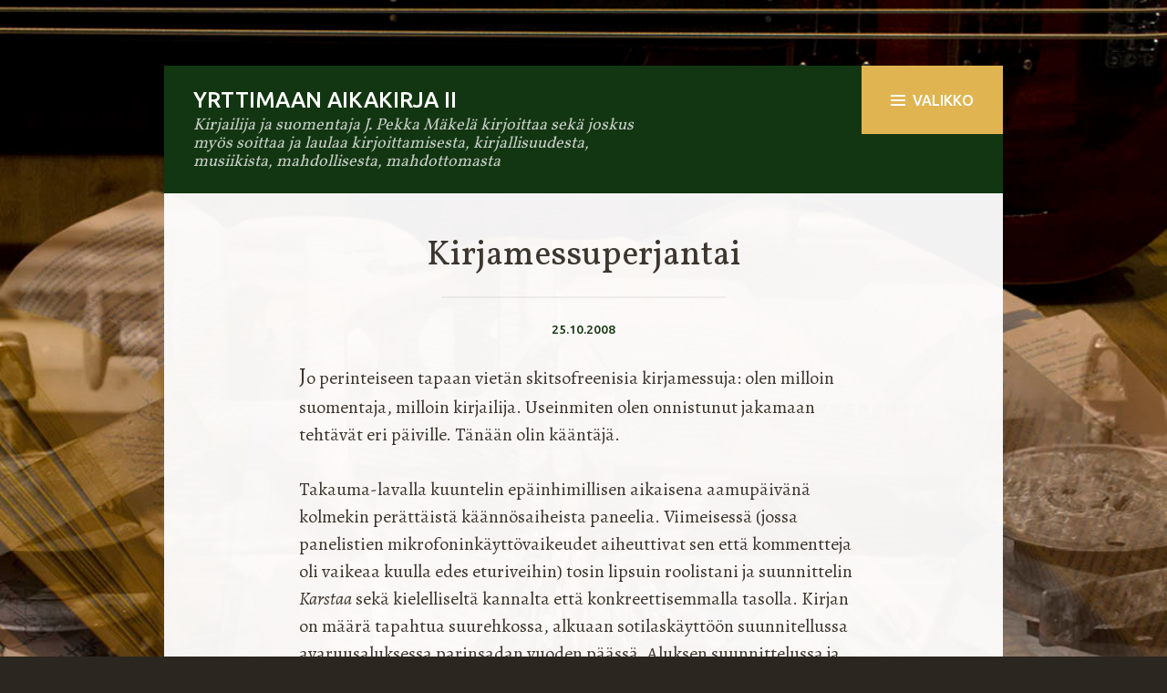

--- FILE ---
content_type: text/html; charset=UTF-8
request_url: https://yrttimaa.net/Blogi/?paged=159
body_size: 20596
content:
<!DOCTYPE html>
<html lang="fi">
<head>
<meta charset="UTF-8">
<meta name="viewport" content="width=device-width, initial-scale=1">
<link rel="profile" href="http://gmpg.org/xfn/11">
<link rel="pingback" href="https://yrttimaa.net/Blogi/xmlrpc.php">

<title>Yrttimaan aikakirja II &#8211; Sivu 159 &#8211; Kirjailija ja suomentaja J. Pekka Mäkelä kirjoittaa sekä joskus myös soittaa ja laulaa kirjoittamisesta, kirjallisuudesta, musiikista, mahdollisesta, mahdottomasta</title>
<meta name='robots' content='max-image-preview:large' />
<link rel='dns-prefetch' href='//fonts.googleapis.com' />
<link rel="alternate" type="application/rss+xml" title="Yrttimaan aikakirja II &raquo; syöte" href="https://yrttimaa.net/Blogi/?feed=rss2" />
<link rel="alternate" type="application/rss+xml" title="Yrttimaan aikakirja II &raquo; kommenttien syöte" href="https://yrttimaa.net/Blogi/?feed=comments-rss2" />
<style id='wp-img-auto-sizes-contain-inline-css' type='text/css'>
img:is([sizes=auto i],[sizes^="auto," i]){contain-intrinsic-size:3000px 1500px}
/*# sourceURL=wp-img-auto-sizes-contain-inline-css */
</style>
<link rel='stylesheet' id='avatars-css' href='https://yrttimaa.net/Blogi/wp-content/plugins/add-local-avatar/avatars.css?ver=6.9' type='text/css' media='all' />
<link rel='stylesheet' id='imgareaselect-css' href='https://yrttimaa.net/Blogi/wp-includes/js/imgareaselect/imgareaselect.css?ver=0.9.8' type='text/css' media='all' />
<link rel='stylesheet' id='dashicons-css' href='https://yrttimaa.net/Blogi/wp-includes/css/dashicons.min.css?ver=6.9' type='text/css' media='all' />
<link rel='stylesheet' id='thickbox-css' href='https://yrttimaa.net/Blogi/wp-includes/js/thickbox/thickbox.css?ver=6.9' type='text/css' media='all' />
<style id='wp-emoji-styles-inline-css' type='text/css'>

	img.wp-smiley, img.emoji {
		display: inline !important;
		border: none !important;
		box-shadow: none !important;
		height: 1em !important;
		width: 1em !important;
		margin: 0 0.07em !important;
		vertical-align: -0.1em !important;
		background: none !important;
		padding: 0 !important;
	}
/*# sourceURL=wp-emoji-styles-inline-css */
</style>
<style id='wp-block-library-inline-css' type='text/css'>
:root{--wp-block-synced-color:#7a00df;--wp-block-synced-color--rgb:122,0,223;--wp-bound-block-color:var(--wp-block-synced-color);--wp-editor-canvas-background:#ddd;--wp-admin-theme-color:#007cba;--wp-admin-theme-color--rgb:0,124,186;--wp-admin-theme-color-darker-10:#006ba1;--wp-admin-theme-color-darker-10--rgb:0,107,160.5;--wp-admin-theme-color-darker-20:#005a87;--wp-admin-theme-color-darker-20--rgb:0,90,135;--wp-admin-border-width-focus:2px}@media (min-resolution:192dpi){:root{--wp-admin-border-width-focus:1.5px}}.wp-element-button{cursor:pointer}:root .has-very-light-gray-background-color{background-color:#eee}:root .has-very-dark-gray-background-color{background-color:#313131}:root .has-very-light-gray-color{color:#eee}:root .has-very-dark-gray-color{color:#313131}:root .has-vivid-green-cyan-to-vivid-cyan-blue-gradient-background{background:linear-gradient(135deg,#00d084,#0693e3)}:root .has-purple-crush-gradient-background{background:linear-gradient(135deg,#34e2e4,#4721fb 50%,#ab1dfe)}:root .has-hazy-dawn-gradient-background{background:linear-gradient(135deg,#faaca8,#dad0ec)}:root .has-subdued-olive-gradient-background{background:linear-gradient(135deg,#fafae1,#67a671)}:root .has-atomic-cream-gradient-background{background:linear-gradient(135deg,#fdd79a,#004a59)}:root .has-nightshade-gradient-background{background:linear-gradient(135deg,#330968,#31cdcf)}:root .has-midnight-gradient-background{background:linear-gradient(135deg,#020381,#2874fc)}:root{--wp--preset--font-size--normal:16px;--wp--preset--font-size--huge:42px}.has-regular-font-size{font-size:1em}.has-larger-font-size{font-size:2.625em}.has-normal-font-size{font-size:var(--wp--preset--font-size--normal)}.has-huge-font-size{font-size:var(--wp--preset--font-size--huge)}.has-text-align-center{text-align:center}.has-text-align-left{text-align:left}.has-text-align-right{text-align:right}.has-fit-text{white-space:nowrap!important}#end-resizable-editor-section{display:none}.aligncenter{clear:both}.items-justified-left{justify-content:flex-start}.items-justified-center{justify-content:center}.items-justified-right{justify-content:flex-end}.items-justified-space-between{justify-content:space-between}.screen-reader-text{border:0;clip-path:inset(50%);height:1px;margin:-1px;overflow:hidden;padding:0;position:absolute;width:1px;word-wrap:normal!important}.screen-reader-text:focus{background-color:#ddd;clip-path:none;color:#444;display:block;font-size:1em;height:auto;left:5px;line-height:normal;padding:15px 23px 14px;text-decoration:none;top:5px;width:auto;z-index:100000}html :where(.has-border-color){border-style:solid}html :where([style*=border-top-color]){border-top-style:solid}html :where([style*=border-right-color]){border-right-style:solid}html :where([style*=border-bottom-color]){border-bottom-style:solid}html :where([style*=border-left-color]){border-left-style:solid}html :where([style*=border-width]){border-style:solid}html :where([style*=border-top-width]){border-top-style:solid}html :where([style*=border-right-width]){border-right-style:solid}html :where([style*=border-bottom-width]){border-bottom-style:solid}html :where([style*=border-left-width]){border-left-style:solid}html :where(img[class*=wp-image-]){height:auto;max-width:100%}:where(figure){margin:0 0 1em}html :where(.is-position-sticky){--wp-admin--admin-bar--position-offset:var(--wp-admin--admin-bar--height,0px)}@media screen and (max-width:600px){html :where(.is-position-sticky){--wp-admin--admin-bar--position-offset:0px}}

/*# sourceURL=wp-block-library-inline-css */
</style><style id='global-styles-inline-css' type='text/css'>
:root{--wp--preset--aspect-ratio--square: 1;--wp--preset--aspect-ratio--4-3: 4/3;--wp--preset--aspect-ratio--3-4: 3/4;--wp--preset--aspect-ratio--3-2: 3/2;--wp--preset--aspect-ratio--2-3: 2/3;--wp--preset--aspect-ratio--16-9: 16/9;--wp--preset--aspect-ratio--9-16: 9/16;--wp--preset--color--black: #000000;--wp--preset--color--cyan-bluish-gray: #abb8c3;--wp--preset--color--white: #ffffff;--wp--preset--color--pale-pink: #f78da7;--wp--preset--color--vivid-red: #cf2e2e;--wp--preset--color--luminous-vivid-orange: #ff6900;--wp--preset--color--luminous-vivid-amber: #fcb900;--wp--preset--color--light-green-cyan: #7bdcb5;--wp--preset--color--vivid-green-cyan: #00d084;--wp--preset--color--pale-cyan-blue: #8ed1fc;--wp--preset--color--vivid-cyan-blue: #0693e3;--wp--preset--color--vivid-purple: #9b51e0;--wp--preset--gradient--vivid-cyan-blue-to-vivid-purple: linear-gradient(135deg,rgb(6,147,227) 0%,rgb(155,81,224) 100%);--wp--preset--gradient--light-green-cyan-to-vivid-green-cyan: linear-gradient(135deg,rgb(122,220,180) 0%,rgb(0,208,130) 100%);--wp--preset--gradient--luminous-vivid-amber-to-luminous-vivid-orange: linear-gradient(135deg,rgb(252,185,0) 0%,rgb(255,105,0) 100%);--wp--preset--gradient--luminous-vivid-orange-to-vivid-red: linear-gradient(135deg,rgb(255,105,0) 0%,rgb(207,46,46) 100%);--wp--preset--gradient--very-light-gray-to-cyan-bluish-gray: linear-gradient(135deg,rgb(238,238,238) 0%,rgb(169,184,195) 100%);--wp--preset--gradient--cool-to-warm-spectrum: linear-gradient(135deg,rgb(74,234,220) 0%,rgb(151,120,209) 20%,rgb(207,42,186) 40%,rgb(238,44,130) 60%,rgb(251,105,98) 80%,rgb(254,248,76) 100%);--wp--preset--gradient--blush-light-purple: linear-gradient(135deg,rgb(255,206,236) 0%,rgb(152,150,240) 100%);--wp--preset--gradient--blush-bordeaux: linear-gradient(135deg,rgb(254,205,165) 0%,rgb(254,45,45) 50%,rgb(107,0,62) 100%);--wp--preset--gradient--luminous-dusk: linear-gradient(135deg,rgb(255,203,112) 0%,rgb(199,81,192) 50%,rgb(65,88,208) 100%);--wp--preset--gradient--pale-ocean: linear-gradient(135deg,rgb(255,245,203) 0%,rgb(182,227,212) 50%,rgb(51,167,181) 100%);--wp--preset--gradient--electric-grass: linear-gradient(135deg,rgb(202,248,128) 0%,rgb(113,206,126) 100%);--wp--preset--gradient--midnight: linear-gradient(135deg,rgb(2,3,129) 0%,rgb(40,116,252) 100%);--wp--preset--font-size--small: 13px;--wp--preset--font-size--medium: 20px;--wp--preset--font-size--large: 36px;--wp--preset--font-size--x-large: 42px;--wp--preset--spacing--20: 0.44rem;--wp--preset--spacing--30: 0.67rem;--wp--preset--spacing--40: 1rem;--wp--preset--spacing--50: 1.5rem;--wp--preset--spacing--60: 2.25rem;--wp--preset--spacing--70: 3.38rem;--wp--preset--spacing--80: 5.06rem;--wp--preset--shadow--natural: 6px 6px 9px rgba(0, 0, 0, 0.2);--wp--preset--shadow--deep: 12px 12px 50px rgba(0, 0, 0, 0.4);--wp--preset--shadow--sharp: 6px 6px 0px rgba(0, 0, 0, 0.2);--wp--preset--shadow--outlined: 6px 6px 0px -3px rgb(255, 255, 255), 6px 6px rgb(0, 0, 0);--wp--preset--shadow--crisp: 6px 6px 0px rgb(0, 0, 0);}:where(.is-layout-flex){gap: 0.5em;}:where(.is-layout-grid){gap: 0.5em;}body .is-layout-flex{display: flex;}.is-layout-flex{flex-wrap: wrap;align-items: center;}.is-layout-flex > :is(*, div){margin: 0;}body .is-layout-grid{display: grid;}.is-layout-grid > :is(*, div){margin: 0;}:where(.wp-block-columns.is-layout-flex){gap: 2em;}:where(.wp-block-columns.is-layout-grid){gap: 2em;}:where(.wp-block-post-template.is-layout-flex){gap: 1.25em;}:where(.wp-block-post-template.is-layout-grid){gap: 1.25em;}.has-black-color{color: var(--wp--preset--color--black) !important;}.has-cyan-bluish-gray-color{color: var(--wp--preset--color--cyan-bluish-gray) !important;}.has-white-color{color: var(--wp--preset--color--white) !important;}.has-pale-pink-color{color: var(--wp--preset--color--pale-pink) !important;}.has-vivid-red-color{color: var(--wp--preset--color--vivid-red) !important;}.has-luminous-vivid-orange-color{color: var(--wp--preset--color--luminous-vivid-orange) !important;}.has-luminous-vivid-amber-color{color: var(--wp--preset--color--luminous-vivid-amber) !important;}.has-light-green-cyan-color{color: var(--wp--preset--color--light-green-cyan) !important;}.has-vivid-green-cyan-color{color: var(--wp--preset--color--vivid-green-cyan) !important;}.has-pale-cyan-blue-color{color: var(--wp--preset--color--pale-cyan-blue) !important;}.has-vivid-cyan-blue-color{color: var(--wp--preset--color--vivid-cyan-blue) !important;}.has-vivid-purple-color{color: var(--wp--preset--color--vivid-purple) !important;}.has-black-background-color{background-color: var(--wp--preset--color--black) !important;}.has-cyan-bluish-gray-background-color{background-color: var(--wp--preset--color--cyan-bluish-gray) !important;}.has-white-background-color{background-color: var(--wp--preset--color--white) !important;}.has-pale-pink-background-color{background-color: var(--wp--preset--color--pale-pink) !important;}.has-vivid-red-background-color{background-color: var(--wp--preset--color--vivid-red) !important;}.has-luminous-vivid-orange-background-color{background-color: var(--wp--preset--color--luminous-vivid-orange) !important;}.has-luminous-vivid-amber-background-color{background-color: var(--wp--preset--color--luminous-vivid-amber) !important;}.has-light-green-cyan-background-color{background-color: var(--wp--preset--color--light-green-cyan) !important;}.has-vivid-green-cyan-background-color{background-color: var(--wp--preset--color--vivid-green-cyan) !important;}.has-pale-cyan-blue-background-color{background-color: var(--wp--preset--color--pale-cyan-blue) !important;}.has-vivid-cyan-blue-background-color{background-color: var(--wp--preset--color--vivid-cyan-blue) !important;}.has-vivid-purple-background-color{background-color: var(--wp--preset--color--vivid-purple) !important;}.has-black-border-color{border-color: var(--wp--preset--color--black) !important;}.has-cyan-bluish-gray-border-color{border-color: var(--wp--preset--color--cyan-bluish-gray) !important;}.has-white-border-color{border-color: var(--wp--preset--color--white) !important;}.has-pale-pink-border-color{border-color: var(--wp--preset--color--pale-pink) !important;}.has-vivid-red-border-color{border-color: var(--wp--preset--color--vivid-red) !important;}.has-luminous-vivid-orange-border-color{border-color: var(--wp--preset--color--luminous-vivid-orange) !important;}.has-luminous-vivid-amber-border-color{border-color: var(--wp--preset--color--luminous-vivid-amber) !important;}.has-light-green-cyan-border-color{border-color: var(--wp--preset--color--light-green-cyan) !important;}.has-vivid-green-cyan-border-color{border-color: var(--wp--preset--color--vivid-green-cyan) !important;}.has-pale-cyan-blue-border-color{border-color: var(--wp--preset--color--pale-cyan-blue) !important;}.has-vivid-cyan-blue-border-color{border-color: var(--wp--preset--color--vivid-cyan-blue) !important;}.has-vivid-purple-border-color{border-color: var(--wp--preset--color--vivid-purple) !important;}.has-vivid-cyan-blue-to-vivid-purple-gradient-background{background: var(--wp--preset--gradient--vivid-cyan-blue-to-vivid-purple) !important;}.has-light-green-cyan-to-vivid-green-cyan-gradient-background{background: var(--wp--preset--gradient--light-green-cyan-to-vivid-green-cyan) !important;}.has-luminous-vivid-amber-to-luminous-vivid-orange-gradient-background{background: var(--wp--preset--gradient--luminous-vivid-amber-to-luminous-vivid-orange) !important;}.has-luminous-vivid-orange-to-vivid-red-gradient-background{background: var(--wp--preset--gradient--luminous-vivid-orange-to-vivid-red) !important;}.has-very-light-gray-to-cyan-bluish-gray-gradient-background{background: var(--wp--preset--gradient--very-light-gray-to-cyan-bluish-gray) !important;}.has-cool-to-warm-spectrum-gradient-background{background: var(--wp--preset--gradient--cool-to-warm-spectrum) !important;}.has-blush-light-purple-gradient-background{background: var(--wp--preset--gradient--blush-light-purple) !important;}.has-blush-bordeaux-gradient-background{background: var(--wp--preset--gradient--blush-bordeaux) !important;}.has-luminous-dusk-gradient-background{background: var(--wp--preset--gradient--luminous-dusk) !important;}.has-pale-ocean-gradient-background{background: var(--wp--preset--gradient--pale-ocean) !important;}.has-electric-grass-gradient-background{background: var(--wp--preset--gradient--electric-grass) !important;}.has-midnight-gradient-background{background: var(--wp--preset--gradient--midnight) !important;}.has-small-font-size{font-size: var(--wp--preset--font-size--small) !important;}.has-medium-font-size{font-size: var(--wp--preset--font-size--medium) !important;}.has-large-font-size{font-size: var(--wp--preset--font-size--large) !important;}.has-x-large-font-size{font-size: var(--wp--preset--font-size--x-large) !important;}
/*# sourceURL=global-styles-inline-css */
</style>

<style id='classic-theme-styles-inline-css' type='text/css'>
/*! This file is auto-generated */
.wp-block-button__link{color:#fff;background-color:#32373c;border-radius:9999px;box-shadow:none;text-decoration:none;padding:calc(.667em + 2px) calc(1.333em + 2px);font-size:1.125em}.wp-block-file__button{background:#32373c;color:#fff;text-decoration:none}
/*# sourceURL=/wp-includes/css/classic-themes.min.css */
</style>
<link rel='stylesheet' id='fsb-image-css' href='https://yrttimaa.net/Blogi/wp-content/plugins/simple-full-screen-background-image/includes/fullscreen-image.css?ver=6.9' type='text/css' media='all' />
<link rel='stylesheet' id='genericons-css' href='https://yrttimaa.net/Blogi/wp-content/themes/edda-wpcom/genericons/genericons/genericons.css?ver=3.4.1' type='text/css' media='all' />
<link rel='stylesheet' id='edda-style-css' href='https://yrttimaa.net/Blogi/wp-content/themes/edda-wpcom/style.css?ver=6.9' type='text/css' media='all' />
<link rel='stylesheet' id='edda-fonts-css' href='https://fonts.googleapis.com/css?family=Vollkorn%3A400%7CAlegreya%3A400italic%2C700italic%2C400%2C700%7CUbuntu%3A500&#038;subset=latin%2Clatin-ext' type='text/css' media='all' />
<script type="text/javascript" src="https://yrttimaa.net/Blogi/wp-includes/js/jquery/jquery.min.js?ver=3.7.1" id="jquery-core-js"></script>
<script type="text/javascript" src="https://yrttimaa.net/Blogi/wp-includes/js/jquery/jquery-migrate.min.js?ver=3.4.1" id="jquery-migrate-js"></script>
<link rel="https://api.w.org/" href="https://yrttimaa.net/Blogi/index.php?rest_route=/" /><link rel="EditURI" type="application/rsd+xml" title="RSD" href="https://yrttimaa.net/Blogi/xmlrpc.php?rsd" />
<meta name="generator" content="WordPress 6.9" />
		<style type="text/css" id="wp-custom-css">
			#body-bg {
  background-attachment: fixed;
  background-clip: border-box;
  background-color: rgba(0, 0, 0, 0);
  background-image: url("https://yrttimaa.net/assets/img/Urania.jpg");
  background-origin: padding-box;
  background-position: 50% 0;
  background-repeat: no-repeat;
  background-size: cover !important;
  position: relative;
}		</style>
		</head>

<body class="home blog paged paged-159 wp-theme-edda-wpcom plural">
<div id="page" class="hfeed site">
	<a class="skip-link screen-reader-text" href="#content">Siirry sisältöön</a>

	<header id="masthead" class="site-header" role="banner">
		<div class="site-branding">
						<h1 class="site-title"><a href="https://yrttimaa.net/Blogi/" rel="home">Yrttimaan aikakirja II</a></h1>
			<h2 class="site-description">Kirjailija ja suomentaja J. Pekka Mäkelä kirjoittaa sekä joskus myös soittaa ja laulaa kirjoittamisesta, kirjallisuudesta, musiikista, mahdollisesta, mahdottomasta</h2>
		</div><!-- .site-branding -->

		<div id="site-menu" class="site-menu" aria-expanded="false">

			<button class="menu-toggle" id="site-menu-toggle" aria-controls="primary-menu" aria-expanded="false"><span class="icon-menu" aria-hidden="true"></span>Valikko</button>

			<div class="site-menu-inner">
				<nav id="site-navigation" class="main-navigation" role="navigation">
					<div class="menu-valikko-container"><ul id="primary-menu" class="menu"><li id="menu-item-2816" class="menu-item menu-item-type-custom menu-item-object-custom menu-item-2816"><a href="http://www.yrttimaa.net/Blogi/">Blogin etusivu</a></li>
<li id="menu-item-2815" class="menu-item menu-item-type-custom menu-item-object-custom menu-item-2815"><a href="http://www.yrttimaa.net">Yrttimaa.net -etusivu</a></li>
<li id="menu-item-2817" class="menu-item menu-item-type-custom menu-item-object-custom menu-item-2817"><a href="http://www.yrttimaa.net/kirjailija.html">Kirjailija</a></li>
<li id="menu-item-2818" class="menu-item menu-item-type-custom menu-item-object-custom menu-item-2818"><a href="http://www.yrttimaa.net/suomentaja.html">Suomentaja</a></li>
<li id="menu-item-2819" class="menu-item menu-item-type-custom menu-item-object-custom menu-item-2819"><a href="http://www.yrttimaa.net/musiikki.html">Musiikin tekijä</a></li>
<li id="menu-item-2822" class="menu-item menu-item-type-custom menu-item-object-custom menu-item-2822"><a href="http://www.yrttimaa.net/books.html">In English</a></li>
</ul></div>				</nav><!-- #site-navigation -->

				
<div id="secondary" class="widget-area" role="complementary">
	<aside id="text-242534441" class="widget widget_text"><h1 class="widget-title">Yrttimaan aikakirja II</h1>			<div class="textwidget">J. Pekka Mäkelä kertoo, kuvailee, soittaa ja laulaa siitä, millaista on olla kirjailija, kirjallisuuden suomentaja, vihreä kunnallispoliitikko ja ITE-muusikko, muiden puuhien muassa. 

</div>
		</aside><aside id="categories-471427352" class="widget widget_categories"><h1 class="widget-title">Kategoriat</h1><form action="https://yrttimaa.net/Blogi" method="get"><label class="screen-reader-text" for="cat">Kategoriat</label><select  name='cat' id='cat' class='postform'>
	<option value='-1'>Valitse kategoria</option>
	<option class="level-0" value="41">(henkilökohtaista)&nbsp;&nbsp;(14)</option>
	<option class="level-0" value="1">aiheeton&nbsp;&nbsp;(17)</option>
	<option class="level-0" value="75">ärsyjä&nbsp;&nbsp;(1)</option>
	<option class="level-0" value="36">asiaton&nbsp;&nbsp;(1)</option>
	<option class="level-0" value="38">blogi-blogi&nbsp;&nbsp;(17)</option>
	<option class="level-0" value="46">demot&nbsp;&nbsp;(3)</option>
	<option class="level-0" value="25">ilmasto&nbsp;&nbsp;(9)</option>
	<option class="level-0" value="65">innoittajia&nbsp;&nbsp;(18)</option>
	<option class="level-0" value="53">introspektio&nbsp;&nbsp;(11)</option>
	<option class="level-0" value="12">järjestötoiminta&nbsp;&nbsp;(43)</option>
	<option class="level-0" value="71">käsikirjoituksia&nbsp;&nbsp;(2)</option>
	<option class="level-0" value="59">kieli&nbsp;&nbsp;(22)</option>
	<option class="level-0" value="43">Kiina&nbsp;&nbsp;(34)</option>
	<option class="level-0" value="13">kirjailijaelämää&nbsp;&nbsp;(314)</option>
	<option class="level-0" value="5">kirjallisuus&nbsp;&nbsp;(395)</option>
	<option class="level-0" value="11">kirjoittaminen&nbsp;&nbsp;(238)</option>
	<option class="level-0" value="21">kulttuuri&nbsp;&nbsp;(271)</option>
	<option class="level-0" value="23">kuvagalleria&nbsp;&nbsp;(50)</option>
	<option class="level-0" value="26">kuvia&nbsp;&nbsp;(42)</option>
	<option class="level-0" value="47">lähdeaineistoa?&nbsp;&nbsp;(57)</option>
	<option class="level-0" value="20">maailmankaikkeus&nbsp;&nbsp;(34)</option>
	<option class="level-0" value="27">matkat&nbsp;&nbsp;(74)</option>
	<option class="level-1" value="58">&nbsp;&nbsp;&nbsp;matkakertomus&nbsp;&nbsp;(11)</option>
	<option class="level-0" value="31">meemit&nbsp;&nbsp;(11)</option>
	<option class="level-0" value="18">meni jo&nbsp;&nbsp;(140)</option>
	<option class="level-0" value="15">musiikki&nbsp;&nbsp;(478)</option>
	<option class="level-1" value="70">&nbsp;&nbsp;&nbsp;äänitekniikka&nbsp;&nbsp;(11)</option>
	<option class="level-1" value="51">&nbsp;&nbsp;&nbsp;elävä musiikki&nbsp;&nbsp;(113)</option>
	<option class="level-1" value="56">&nbsp;&nbsp;&nbsp;lp&nbsp;&nbsp;(19)</option>
	<option class="level-1" value="22">&nbsp;&nbsp;&nbsp;musiikin tekeminen&nbsp;&nbsp;(62)</option>
	<option class="level-1" value="50">&nbsp;&nbsp;&nbsp;musiikkivideo&nbsp;&nbsp;(166)</option>
	<option class="level-1" value="52">&nbsp;&nbsp;&nbsp;oma tuotanto&nbsp;&nbsp;(36)</option>
	<option class="level-0" value="3">muutoksia&nbsp;&nbsp;(23)</option>
	<option class="level-0" value="66">nettikauppa&nbsp;&nbsp;(1)</option>
	<option class="level-0" value="24">nyt&nbsp;&nbsp;(78)</option>
	<option class="level-0" value="16">paikat&nbsp;&nbsp;(68)</option>
	<option class="level-0" value="10">palkinnot&nbsp;&nbsp;(16)</option>
	<option class="level-0" value="17">poisnukkumisia&nbsp;&nbsp;(38)</option>
	<option class="level-0" value="7">politiikka&nbsp;&nbsp;(90)</option>
	<option class="level-0" value="34">rakentelu&nbsp;&nbsp;(20)</option>
	<option class="level-0" value="4">reilu peli&nbsp;&nbsp;(66)</option>
	<option class="level-0" value="29">riitit&nbsp;&nbsp;(84)</option>
	<option class="level-0" value="30">ruoka&nbsp;&nbsp;(8)</option>
	<option class="level-0" value="35">sää&nbsp;&nbsp;(4)</option>
	<option class="level-0" value="45">säännöt&nbsp;&nbsp;(11)</option>
	<option class="level-0" value="9">sf&nbsp;&nbsp;(150)</option>
	<option class="level-0" value="6">suomentaminen&nbsp;&nbsp;(184)</option>
	<option class="level-0" value="14">tapahtumat&nbsp;&nbsp;(167)</option>
	<option class="level-0" value="62">teatteri&nbsp;&nbsp;(8)</option>
	<option class="level-0" value="28">tekniikka&nbsp;&nbsp;(61)</option>
	<option class="level-0" value="19">tieteet&nbsp;&nbsp;(125)</option>
	<option class="level-0" value="44">ukk&nbsp;&nbsp;(3)</option>
	<option class="level-0" value="8">vaalit&nbsp;&nbsp;(27)</option>
	<option class="level-0" value="64">vesi&nbsp;&nbsp;(7)</option>
	<option class="level-0" value="33">ympäristö&nbsp;&nbsp;(54)</option>
	<option class="level-0" value="40">”391”&nbsp;&nbsp;(15)</option>
	<option class="level-0" value="39">”Alshain”&nbsp;&nbsp;(66)</option>
	<option class="level-1" value="55">&nbsp;&nbsp;&nbsp;”Alas”&nbsp;&nbsp;(45)</option>
	<option class="level-1" value="61">&nbsp;&nbsp;&nbsp;”Alshain III”&nbsp;&nbsp;(8)</option>
	<option class="level-0" value="57">”Basso”&nbsp;&nbsp;(2)</option>
	<option class="level-0" value="76">”Denut”&nbsp;&nbsp;(1)</option>
	<option class="level-0" value="54">”Hunan”&nbsp;&nbsp;(82)</option>
	<option class="level-0" value="60">”Itse”&nbsp;&nbsp;(4)</option>
	<option class="level-0" value="32">”Karsta”&nbsp;&nbsp;(36)</option>
	<option class="level-0" value="73">”Kaupunki”&nbsp;&nbsp;(2)</option>
	<option class="level-0" value="63">”Köysimetsä”&nbsp;&nbsp;(1)</option>
	<option class="level-0" value="42">”Muurahaispuu”&nbsp;&nbsp;(61)</option>
	<option class="level-0" value="37">”Nedut”&nbsp;&nbsp;(25)</option>
	<option class="level-0" value="72">”Pahasilmä”&nbsp;&nbsp;(24)</option>
	<option class="level-0" value="67">”Tuulennaukuja”&nbsp;&nbsp;(2)</option>
</select>
</form><script type="text/javascript">
/* <![CDATA[ */

( ( dropdownId ) => {
	const dropdown = document.getElementById( dropdownId );
	function onSelectChange() {
		setTimeout( () => {
			if ( 'escape' === dropdown.dataset.lastkey ) {
				return;
			}
			if ( dropdown.value && parseInt( dropdown.value ) > 0 && dropdown instanceof HTMLSelectElement ) {
				dropdown.parentElement.submit();
			}
		}, 250 );
	}
	function onKeyUp( event ) {
		if ( 'Escape' === event.key ) {
			dropdown.dataset.lastkey = 'escape';
		} else {
			delete dropdown.dataset.lastkey;
		}
	}
	function onClick() {
		delete dropdown.dataset.lastkey;
	}
	dropdown.addEventListener( 'keyup', onKeyUp );
	dropdown.addEventListener( 'click', onClick );
	dropdown.addEventListener( 'change', onSelectChange );
})( "cat" );

//# sourceURL=WP_Widget_Categories%3A%3Awidget
/* ]]> */
</script>
</aside><aside id="search-2" class="widget widget_search"><h1 class="widget-title">Etsivä löytänee</h1><form role="search" method="get" class="search-form" action="https://yrttimaa.net/Blogi/">
				<label>
					<span class="screen-reader-text">Haku:</span>
					<input type="search" class="search-field" placeholder="Haku &hellip;" value="" name="s" />
				</label>
				<input type="submit" class="search-submit" value="Hae" />
			</form></aside><aside id="archives-3" class="widget widget_archive"><h1 class="widget-title">Blogiarkisto</h1>		<label class="screen-reader-text" for="archives-dropdown-3">Blogiarkisto</label>
		<select id="archives-dropdown-3" name="archive-dropdown">
			
			<option value="">Valitse kuukausi</option>
				<option value='https://yrttimaa.net/Blogi/?m=202601'> tammikuu 2026 &nbsp;(1)</option>
	<option value='https://yrttimaa.net/Blogi/?m=202401'> tammikuu 2024 &nbsp;(1)</option>
	<option value='https://yrttimaa.net/Blogi/?m=202312'> joulukuu 2023 &nbsp;(2)</option>
	<option value='https://yrttimaa.net/Blogi/?m=202310'> lokakuu 2023 &nbsp;(2)</option>
	<option value='https://yrttimaa.net/Blogi/?m=202307'> heinäkuu 2023 &nbsp;(1)</option>
	<option value='https://yrttimaa.net/Blogi/?m=202303'> maaliskuu 2023 &nbsp;(2)</option>
	<option value='https://yrttimaa.net/Blogi/?m=202212'> joulukuu 2022 &nbsp;(1)</option>
	<option value='https://yrttimaa.net/Blogi/?m=202209'> syyskuu 2022 &nbsp;(1)</option>
	<option value='https://yrttimaa.net/Blogi/?m=202208'> elokuu 2022 &nbsp;(3)</option>
	<option value='https://yrttimaa.net/Blogi/?m=202207'> heinäkuu 2022 &nbsp;(3)</option>
	<option value='https://yrttimaa.net/Blogi/?m=202206'> kesäkuu 2022 &nbsp;(3)</option>
	<option value='https://yrttimaa.net/Blogi/?m=202205'> toukokuu 2022 &nbsp;(1)</option>
	<option value='https://yrttimaa.net/Blogi/?m=202201'> tammikuu 2022 &nbsp;(1)</option>
	<option value='https://yrttimaa.net/Blogi/?m=202112'> joulukuu 2021 &nbsp;(3)</option>
	<option value='https://yrttimaa.net/Blogi/?m=202110'> lokakuu 2021 &nbsp;(2)</option>
	<option value='https://yrttimaa.net/Blogi/?m=202109'> syyskuu 2021 &nbsp;(2)</option>
	<option value='https://yrttimaa.net/Blogi/?m=202108'> elokuu 2021 &nbsp;(1)</option>
	<option value='https://yrttimaa.net/Blogi/?m=202107'> heinäkuu 2021 &nbsp;(3)</option>
	<option value='https://yrttimaa.net/Blogi/?m=202106'> kesäkuu 2021 &nbsp;(3)</option>
	<option value='https://yrttimaa.net/Blogi/?m=202105'> toukokuu 2021 &nbsp;(2)</option>
	<option value='https://yrttimaa.net/Blogi/?m=202104'> huhtikuu 2021 &nbsp;(3)</option>
	<option value='https://yrttimaa.net/Blogi/?m=202103'> maaliskuu 2021 &nbsp;(2)</option>
	<option value='https://yrttimaa.net/Blogi/?m=202102'> helmikuu 2021 &nbsp;(4)</option>
	<option value='https://yrttimaa.net/Blogi/?m=202101'> tammikuu 2021 &nbsp;(4)</option>
	<option value='https://yrttimaa.net/Blogi/?m=202012'> joulukuu 2020 &nbsp;(3)</option>
	<option value='https://yrttimaa.net/Blogi/?m=202011'> marraskuu 2020 &nbsp;(2)</option>
	<option value='https://yrttimaa.net/Blogi/?m=202009'> syyskuu 2020 &nbsp;(1)</option>
	<option value='https://yrttimaa.net/Blogi/?m=202008'> elokuu 2020 &nbsp;(2)</option>
	<option value='https://yrttimaa.net/Blogi/?m=202007'> heinäkuu 2020 &nbsp;(3)</option>
	<option value='https://yrttimaa.net/Blogi/?m=202006'> kesäkuu 2020 &nbsp;(2)</option>
	<option value='https://yrttimaa.net/Blogi/?m=202005'> toukokuu 2020 &nbsp;(4)</option>
	<option value='https://yrttimaa.net/Blogi/?m=202004'> huhtikuu 2020 &nbsp;(2)</option>
	<option value='https://yrttimaa.net/Blogi/?m=202003'> maaliskuu 2020 &nbsp;(1)</option>
	<option value='https://yrttimaa.net/Blogi/?m=202001'> tammikuu 2020 &nbsp;(3)</option>
	<option value='https://yrttimaa.net/Blogi/?m=201912'> joulukuu 2019 &nbsp;(4)</option>
	<option value='https://yrttimaa.net/Blogi/?m=201911'> marraskuu 2019 &nbsp;(2)</option>
	<option value='https://yrttimaa.net/Blogi/?m=201910'> lokakuu 2019 &nbsp;(5)</option>
	<option value='https://yrttimaa.net/Blogi/?m=201909'> syyskuu 2019 &nbsp;(2)</option>
	<option value='https://yrttimaa.net/Blogi/?m=201908'> elokuu 2019 &nbsp;(2)</option>
	<option value='https://yrttimaa.net/Blogi/?m=201907'> heinäkuu 2019 &nbsp;(4)</option>
	<option value='https://yrttimaa.net/Blogi/?m=201906'> kesäkuu 2019 &nbsp;(3)</option>
	<option value='https://yrttimaa.net/Blogi/?m=201905'> toukokuu 2019 &nbsp;(7)</option>
	<option value='https://yrttimaa.net/Blogi/?m=201904'> huhtikuu 2019 &nbsp;(3)</option>
	<option value='https://yrttimaa.net/Blogi/?m=201903'> maaliskuu 2019 &nbsp;(2)</option>
	<option value='https://yrttimaa.net/Blogi/?m=201902'> helmikuu 2019 &nbsp;(3)</option>
	<option value='https://yrttimaa.net/Blogi/?m=201901'> tammikuu 2019 &nbsp;(5)</option>
	<option value='https://yrttimaa.net/Blogi/?m=201812'> joulukuu 2018 &nbsp;(2)</option>
	<option value='https://yrttimaa.net/Blogi/?m=201811'> marraskuu 2018 &nbsp;(4)</option>
	<option value='https://yrttimaa.net/Blogi/?m=201810'> lokakuu 2018 &nbsp;(4)</option>
	<option value='https://yrttimaa.net/Blogi/?m=201809'> syyskuu 2018 &nbsp;(4)</option>
	<option value='https://yrttimaa.net/Blogi/?m=201808'> elokuu 2018 &nbsp;(6)</option>
	<option value='https://yrttimaa.net/Blogi/?m=201807'> heinäkuu 2018 &nbsp;(6)</option>
	<option value='https://yrttimaa.net/Blogi/?m=201806'> kesäkuu 2018 &nbsp;(3)</option>
	<option value='https://yrttimaa.net/Blogi/?m=201805'> toukokuu 2018 &nbsp;(3)</option>
	<option value='https://yrttimaa.net/Blogi/?m=201804'> huhtikuu 2018 &nbsp;(3)</option>
	<option value='https://yrttimaa.net/Blogi/?m=201803'> maaliskuu 2018 &nbsp;(6)</option>
	<option value='https://yrttimaa.net/Blogi/?m=201802'> helmikuu 2018 &nbsp;(5)</option>
	<option value='https://yrttimaa.net/Blogi/?m=201801'> tammikuu 2018 &nbsp;(5)</option>
	<option value='https://yrttimaa.net/Blogi/?m=201712'> joulukuu 2017 &nbsp;(4)</option>
	<option value='https://yrttimaa.net/Blogi/?m=201711'> marraskuu 2017 &nbsp;(4)</option>
	<option value='https://yrttimaa.net/Blogi/?m=201710'> lokakuu 2017 &nbsp;(7)</option>
	<option value='https://yrttimaa.net/Blogi/?m=201709'> syyskuu 2017 &nbsp;(5)</option>
	<option value='https://yrttimaa.net/Blogi/?m=201708'> elokuu 2017 &nbsp;(9)</option>
	<option value='https://yrttimaa.net/Blogi/?m=201707'> heinäkuu 2017 &nbsp;(7)</option>
	<option value='https://yrttimaa.net/Blogi/?m=201706'> kesäkuu 2017 &nbsp;(7)</option>
	<option value='https://yrttimaa.net/Blogi/?m=201705'> toukokuu 2017 &nbsp;(5)</option>
	<option value='https://yrttimaa.net/Blogi/?m=201704'> huhtikuu 2017 &nbsp;(4)</option>
	<option value='https://yrttimaa.net/Blogi/?m=201703'> maaliskuu 2017 &nbsp;(6)</option>
	<option value='https://yrttimaa.net/Blogi/?m=201702'> helmikuu 2017 &nbsp;(4)</option>
	<option value='https://yrttimaa.net/Blogi/?m=201701'> tammikuu 2017 &nbsp;(5)</option>
	<option value='https://yrttimaa.net/Blogi/?m=201612'> joulukuu 2016 &nbsp;(7)</option>
	<option value='https://yrttimaa.net/Blogi/?m=201611'> marraskuu 2016 &nbsp;(5)</option>
	<option value='https://yrttimaa.net/Blogi/?m=201610'> lokakuu 2016 &nbsp;(4)</option>
	<option value='https://yrttimaa.net/Blogi/?m=201609'> syyskuu 2016 &nbsp;(6)</option>
	<option value='https://yrttimaa.net/Blogi/?m=201608'> elokuu 2016 &nbsp;(6)</option>
	<option value='https://yrttimaa.net/Blogi/?m=201607'> heinäkuu 2016 &nbsp;(4)</option>
	<option value='https://yrttimaa.net/Blogi/?m=201606'> kesäkuu 2016 &nbsp;(5)</option>
	<option value='https://yrttimaa.net/Blogi/?m=201605'> toukokuu 2016 &nbsp;(6)</option>
	<option value='https://yrttimaa.net/Blogi/?m=201604'> huhtikuu 2016 &nbsp;(6)</option>
	<option value='https://yrttimaa.net/Blogi/?m=201603'> maaliskuu 2016 &nbsp;(7)</option>
	<option value='https://yrttimaa.net/Blogi/?m=201602'> helmikuu 2016 &nbsp;(6)</option>
	<option value='https://yrttimaa.net/Blogi/?m=201601'> tammikuu 2016 &nbsp;(3)</option>
	<option value='https://yrttimaa.net/Blogi/?m=201512'> joulukuu 2015 &nbsp;(2)</option>
	<option value='https://yrttimaa.net/Blogi/?m=201511'> marraskuu 2015 &nbsp;(8)</option>
	<option value='https://yrttimaa.net/Blogi/?m=201510'> lokakuu 2015 &nbsp;(7)</option>
	<option value='https://yrttimaa.net/Blogi/?m=201509'> syyskuu 2015 &nbsp;(7)</option>
	<option value='https://yrttimaa.net/Blogi/?m=201508'> elokuu 2015 &nbsp;(8)</option>
	<option value='https://yrttimaa.net/Blogi/?m=201507'> heinäkuu 2015 &nbsp;(4)</option>
	<option value='https://yrttimaa.net/Blogi/?m=201506'> kesäkuu 2015 &nbsp;(7)</option>
	<option value='https://yrttimaa.net/Blogi/?m=201505'> toukokuu 2015 &nbsp;(7)</option>
	<option value='https://yrttimaa.net/Blogi/?m=201504'> huhtikuu 2015 &nbsp;(4)</option>
	<option value='https://yrttimaa.net/Blogi/?m=201503'> maaliskuu 2015 &nbsp;(7)</option>
	<option value='https://yrttimaa.net/Blogi/?m=201502'> helmikuu 2015 &nbsp;(7)</option>
	<option value='https://yrttimaa.net/Blogi/?m=201501'> tammikuu 2015 &nbsp;(6)</option>
	<option value='https://yrttimaa.net/Blogi/?m=201412'> joulukuu 2014 &nbsp;(8)</option>
	<option value='https://yrttimaa.net/Blogi/?m=201411'> marraskuu 2014 &nbsp;(6)</option>
	<option value='https://yrttimaa.net/Blogi/?m=201410'> lokakuu 2014 &nbsp;(8)</option>
	<option value='https://yrttimaa.net/Blogi/?m=201409'> syyskuu 2014 &nbsp;(3)</option>
	<option value='https://yrttimaa.net/Blogi/?m=201408'> elokuu 2014 &nbsp;(8)</option>
	<option value='https://yrttimaa.net/Blogi/?m=201407'> heinäkuu 2014 &nbsp;(6)</option>
	<option value='https://yrttimaa.net/Blogi/?m=201406'> kesäkuu 2014 &nbsp;(5)</option>
	<option value='https://yrttimaa.net/Blogi/?m=201405'> toukokuu 2014 &nbsp;(7)</option>
	<option value='https://yrttimaa.net/Blogi/?m=201404'> huhtikuu 2014 &nbsp;(7)</option>
	<option value='https://yrttimaa.net/Blogi/?m=201403'> maaliskuu 2014 &nbsp;(7)</option>
	<option value='https://yrttimaa.net/Blogi/?m=201402'> helmikuu 2014 &nbsp;(7)</option>
	<option value='https://yrttimaa.net/Blogi/?m=201401'> tammikuu 2014 &nbsp;(6)</option>
	<option value='https://yrttimaa.net/Blogi/?m=201312'> joulukuu 2013 &nbsp;(3)</option>
	<option value='https://yrttimaa.net/Blogi/?m=201311'> marraskuu 2013 &nbsp;(7)</option>
	<option value='https://yrttimaa.net/Blogi/?m=201310'> lokakuu 2013 &nbsp;(10)</option>
	<option value='https://yrttimaa.net/Blogi/?m=201309'> syyskuu 2013 &nbsp;(7)</option>
	<option value='https://yrttimaa.net/Blogi/?m=201308'> elokuu 2013 &nbsp;(9)</option>
	<option value='https://yrttimaa.net/Blogi/?m=201307'> heinäkuu 2013 &nbsp;(11)</option>
	<option value='https://yrttimaa.net/Blogi/?m=201306'> kesäkuu 2013 &nbsp;(7)</option>
	<option value='https://yrttimaa.net/Blogi/?m=201305'> toukokuu 2013 &nbsp;(9)</option>
	<option value='https://yrttimaa.net/Blogi/?m=201304'> huhtikuu 2013 &nbsp;(8)</option>
	<option value='https://yrttimaa.net/Blogi/?m=201303'> maaliskuu 2013 &nbsp;(7)</option>
	<option value='https://yrttimaa.net/Blogi/?m=201302'> helmikuu 2013 &nbsp;(7)</option>
	<option value='https://yrttimaa.net/Blogi/?m=201301'> tammikuu 2013 &nbsp;(12)</option>
	<option value='https://yrttimaa.net/Blogi/?m=201212'> joulukuu 2012 &nbsp;(17)</option>
	<option value='https://yrttimaa.net/Blogi/?m=201211'> marraskuu 2012 &nbsp;(13)</option>
	<option value='https://yrttimaa.net/Blogi/?m=201210'> lokakuu 2012 &nbsp;(14)</option>
	<option value='https://yrttimaa.net/Blogi/?m=201209'> syyskuu 2012 &nbsp;(17)</option>
	<option value='https://yrttimaa.net/Blogi/?m=201208'> elokuu 2012 &nbsp;(16)</option>
	<option value='https://yrttimaa.net/Blogi/?m=201207'> heinäkuu 2012 &nbsp;(16)</option>
	<option value='https://yrttimaa.net/Blogi/?m=201206'> kesäkuu 2012 &nbsp;(16)</option>
	<option value='https://yrttimaa.net/Blogi/?m=201205'> toukokuu 2012 &nbsp;(14)</option>
	<option value='https://yrttimaa.net/Blogi/?m=201204'> huhtikuu 2012 &nbsp;(15)</option>
	<option value='https://yrttimaa.net/Blogi/?m=201203'> maaliskuu 2012 &nbsp;(13)</option>
	<option value='https://yrttimaa.net/Blogi/?m=201202'> helmikuu 2012 &nbsp;(16)</option>
	<option value='https://yrttimaa.net/Blogi/?m=201201'> tammikuu 2012 &nbsp;(18)</option>
	<option value='https://yrttimaa.net/Blogi/?m=201112'> joulukuu 2011 &nbsp;(16)</option>
	<option value='https://yrttimaa.net/Blogi/?m=201111'> marraskuu 2011 &nbsp;(17)</option>
	<option value='https://yrttimaa.net/Blogi/?m=201110'> lokakuu 2011 &nbsp;(14)</option>
	<option value='https://yrttimaa.net/Blogi/?m=201109'> syyskuu 2011 &nbsp;(16)</option>
	<option value='https://yrttimaa.net/Blogi/?m=201108'> elokuu 2011 &nbsp;(17)</option>
	<option value='https://yrttimaa.net/Blogi/?m=201107'> heinäkuu 2011 &nbsp;(13)</option>
	<option value='https://yrttimaa.net/Blogi/?m=201106'> kesäkuu 2011 &nbsp;(13)</option>
	<option value='https://yrttimaa.net/Blogi/?m=201105'> toukokuu 2011 &nbsp;(18)</option>
	<option value='https://yrttimaa.net/Blogi/?m=201104'> huhtikuu 2011 &nbsp;(15)</option>
	<option value='https://yrttimaa.net/Blogi/?m=201103'> maaliskuu 2011 &nbsp;(17)</option>
	<option value='https://yrttimaa.net/Blogi/?m=201102'> helmikuu 2011 &nbsp;(15)</option>
	<option value='https://yrttimaa.net/Blogi/?m=201101'> tammikuu 2011 &nbsp;(15)</option>
	<option value='https://yrttimaa.net/Blogi/?m=201012'> joulukuu 2010 &nbsp;(18)</option>
	<option value='https://yrttimaa.net/Blogi/?m=201011'> marraskuu 2010 &nbsp;(15)</option>
	<option value='https://yrttimaa.net/Blogi/?m=201010'> lokakuu 2010 &nbsp;(15)</option>
	<option value='https://yrttimaa.net/Blogi/?m=201009'> syyskuu 2010 &nbsp;(12)</option>
	<option value='https://yrttimaa.net/Blogi/?m=201008'> elokuu 2010 &nbsp;(10)</option>
	<option value='https://yrttimaa.net/Blogi/?m=201007'> heinäkuu 2010 &nbsp;(17)</option>
	<option value='https://yrttimaa.net/Blogi/?m=201006'> kesäkuu 2010 &nbsp;(11)</option>
	<option value='https://yrttimaa.net/Blogi/?m=201005'> toukokuu 2010 &nbsp;(15)</option>
	<option value='https://yrttimaa.net/Blogi/?m=201004'> huhtikuu 2010 &nbsp;(15)</option>
	<option value='https://yrttimaa.net/Blogi/?m=201003'> maaliskuu 2010 &nbsp;(21)</option>
	<option value='https://yrttimaa.net/Blogi/?m=201002'> helmikuu 2010 &nbsp;(16)</option>
	<option value='https://yrttimaa.net/Blogi/?m=201001'> tammikuu 2010 &nbsp;(9)</option>
	<option value='https://yrttimaa.net/Blogi/?m=200912'> joulukuu 2009 &nbsp;(8)</option>
	<option value='https://yrttimaa.net/Blogi/?m=200911'> marraskuu 2009 &nbsp;(7)</option>
	<option value='https://yrttimaa.net/Blogi/?m=200910'> lokakuu 2009 &nbsp;(11)</option>
	<option value='https://yrttimaa.net/Blogi/?m=200909'> syyskuu 2009 &nbsp;(9)</option>
	<option value='https://yrttimaa.net/Blogi/?m=200908'> elokuu 2009 &nbsp;(8)</option>
	<option value='https://yrttimaa.net/Blogi/?m=200907'> heinäkuu 2009 &nbsp;(16)</option>
	<option value='https://yrttimaa.net/Blogi/?m=200906'> kesäkuu 2009 &nbsp;(15)</option>
	<option value='https://yrttimaa.net/Blogi/?m=200905'> toukokuu 2009 &nbsp;(18)</option>
	<option value='https://yrttimaa.net/Blogi/?m=200904'> huhtikuu 2009 &nbsp;(10)</option>
	<option value='https://yrttimaa.net/Blogi/?m=200903'> maaliskuu 2009 &nbsp;(11)</option>
	<option value='https://yrttimaa.net/Blogi/?m=200902'> helmikuu 2009 &nbsp;(14)</option>
	<option value='https://yrttimaa.net/Blogi/?m=200901'> tammikuu 2009 &nbsp;(10)</option>
	<option value='https://yrttimaa.net/Blogi/?m=200812'> joulukuu 2008 &nbsp;(16)</option>
	<option value='https://yrttimaa.net/Blogi/?m=200811'> marraskuu 2008 &nbsp;(13)</option>
	<option value='https://yrttimaa.net/Blogi/?m=200810'> lokakuu 2008 &nbsp;(16)</option>

		</select>

			<script type="text/javascript">
/* <![CDATA[ */

( ( dropdownId ) => {
	const dropdown = document.getElementById( dropdownId );
	function onSelectChange() {
		setTimeout( () => {
			if ( 'escape' === dropdown.dataset.lastkey ) {
				return;
			}
			if ( dropdown.value ) {
				document.location.href = dropdown.value;
			}
		}, 250 );
	}
	function onKeyUp( event ) {
		if ( 'Escape' === event.key ) {
			dropdown.dataset.lastkey = 'escape';
		} else {
			delete dropdown.dataset.lastkey;
		}
	}
	function onClick() {
		delete dropdown.dataset.lastkey;
	}
	dropdown.addEventListener( 'keyup', onKeyUp );
	dropdown.addEventListener( 'click', onClick );
	dropdown.addEventListener( 'change', onSelectChange );
})( "archives-dropdown-3" );

//# sourceURL=WP_Widget_Archives%3A%3Awidget
/* ]]> */
</script>
</aside><aside id="meta-3" class="widget widget_meta"><h1 class="widget-title">Syötteitä</h1>
		<ul>
						<li><a href="https://yrttimaa.net/Blogi/wp-login.php">Kirjaudu sisään</a></li>
			<li><a href="https://yrttimaa.net/Blogi/?feed=rss2">Sisältösyöte</a></li>
			<li><a href="https://yrttimaa.net/Blogi/?feed=comments-rss2">Kommenttisyöte</a></li>

			<li><a href="https://fi.wordpress.org/">WordPress.org</a></li>
		</ul>

		</aside></div><!-- #secondary -->
			</div><!-- .site-menu-inner -->
		</div><!-- .site-menu -->

	</header><!-- #masthead -->

	
	<div id="content" class="site-content">

	<div id="primary" class="content-area">
		<main id="main" class="site-main" role="main">

		
						
				

<article id="post-81" class="post-81 post type-post status-publish format-standard hentry category-musiikki category-suomentaminen category-tapahtumat">

	
	
	


  <div class="entry-inner">
  	<header class="entry-header">
  		<h1 class="entry-title"><a href="https://yrttimaa.net/Blogi/?p=81" rel="bookmark">Kirjamessuperjantai</a></h1>
		    		<div class="entry-meta">
    			<span class="posted-on"><a href="https://yrttimaa.net/Blogi/?p=81" rel="bookmark"><time class="entry-date published" datetime="2008-10-25T00:37:45+02:00">25.10.2008</time><time class="updated" datetime="2010-07-15T16:30:25+02:00">15.7.2010</time></a></span><span class="sep"> &middot; </span>    		</div><!-- .entry-meta -->
  		  	</header><!-- .entry-header -->

			<div class="entry-content">
			<p><big>J</big>o perinteiseen tapaan vietän skitsofreenisia kirjamessuja: olen milloin suomentaja, milloin kirjailija. Useinmiten olen onnistunut jakamaan tehtävät eri päiville. Tänään olin kääntäjä.</p>
<p>Takauma-lavalla kuuntelin epäinhimillisen aikaisena aamupäivänä kolmekin perättäistä käännösaiheista paneelia. Viimeisessä (jossa panelistien mikrofoninkäyttövaikeudet aiheuttivat sen että kommentteja oli vaikeaa kuulla edes eturiveihin) tosin lipsuin roolistani ja suunnittelin <em>Karstaa</em> sekä kielelliseltä kannalta että konkreettisemmalla tasolla. Kirjan on määrä tapahtua suurehkossa, alkuaan sotilaskäyttöön suunnitellussa avaruusaluksessa parinsadan vuoden päässä. Aluksen suunnittelussa ja laitteistossa on käytetty osittain tekniikkaa, joka ei ole peräisin Maasta &#8211; tosin tekniikka on osin vanhentunutta ja osin purettu pois tai tehty toimintakelvottomaksi (syistä, jotka ovat kirjan tarinan tilanteessa ymmärrettäviä, vaikkakin kirjan henkilöiden kannalta perin turhauttavia). Olen pohdiskellut jo hyvän tovin aluksen rakenteellisia perusratkaisuja, ja nyt arvelen keksineeni sille järkevän yleisrakenteen.</p>
<p>Iltapäivä kuluikin sitten työnteossa, kun istuin Suomen Kääntäjien ja Tulkkien liiton osastolla tekemässä työtäni julkisesti. Minähän sain <em>Cathyn avaimen</em> käännöksen loppuun viime viikolla ja olen nyt <em>Kotistudion paluun</em> kirjoittamis- ja <em>Karstan</em> suunnitteluvaiheessa, joten etuilin vähän ja aloittelin jo nyt Jonathan Tropperin <em>How to Talk to a Widowerin</em> käännöstä. Kun siihen tosissani rupean keväällä, minulla on jo valmiiksi vähän alkua raakakäännettynä, mikä luultavasti nopeuttaa homman vauhtiinpääsyä.</p>
<p>Olen harjoittanut tätä live-kääntämistä jo noin viisillä kirjamessuilla (ja parissa muussakin paikassa) ja homma menee oikeastaan vanhalla rutiinilla. Olen aina saanut yllättävänkin paljon töitä tehtyä siitä huolimatta, että tietokoneeseen kiinnitetyn toisen näytön ääressä on yleisöä katselemassa rinnan alkutekstiä ja käännökseni syntymistä. Heiltä tulee yleensä vallan hyviä kysymyksiä ja pahimmat kirjoitusvirheeni tulevat nekin toisinaan korjattua jo alkuunsa.</p>
<p>Illankorvalla kiirehdin vielä Tennispalatsin taidemuseoon Samrat-yhtyeen keikalle, jonka samalla videoin &#8211; ensimmäisellä digivideokameralla, jota olen koskaan pidellyt kädessäni. Pikavilkaisten jälki oli hämärän valaistuksen ja kaikuisen akustiikan (sekä kokemattoman kuvaajan) huomioon ottaen ihan kelvokasta, ensi viikolla on aikaa katsoa mitä kuvamateriaalista saa aikaiseksi pienellä äänenparantelulla. Tavallaan tämä on myös taustatyötä <em>Kotistudion paluuta</em> varten: halvatkin videokamerat alkavat olla nykyään vallan käyttökelpoisia musiikintallennusvälineitä. Äänen kaupanpäälle tulee vielä se kuvakin.</p>
<p>Huomenna sitten takaisin Pasilaan kello kolmeksi sf-seurojen osastolle kaffeklatschiin. Scifi-, manga- ja animeväki sekä Louhi-lava on erotettu muusta kirjamessukansasta käytävän toisella puolella olevaan halliin. Mutta sehän tietää vain sitä että taustahäly on paljon vähäisempää. Nähdään siellä!</p>
		</div><!-- .entry-content -->
  		
	</div><!-- .entry-inner -->
</article><!-- #post-## -->

			
				

<article id="post-68" class="post-68 post type-post status-publish format-standard hentry category-kirjailijaelamaa category-kirjallisuus category-paikat">

	
	
	


  <div class="entry-inner">
  	<header class="entry-header">
  		<h1 class="entry-title"><a href="https://yrttimaa.net/Blogi/?p=68" rel="bookmark">Tilakokemuksia</a></h1>
		    		<div class="entry-meta">
    			<span class="posted-on"><a href="https://yrttimaa.net/Blogi/?p=68" rel="bookmark"><time class="entry-date published" datetime="2008-10-21T15:44:48+02:00">21.10.2008</time><time class="updated" datetime="2010-07-15T16:30:31+02:00">15.7.2010</time></a></span><span class="sep"> &middot; </span><span class="comments-link"><a href="https://yrttimaa.net/Blogi/?p=68#comments">Yksi kommentti</a></span><span class="sep"> &middot; </span>    		</div><!-- .entry-meta -->
  		  	</header><!-- .entry-header -->

			<div class="entry-content">
			<p><big>M</big>inun pitäisi leikata talteen kaikki lehtijutut joissa on yhtään mitään mieleenjäävää, minun pitäisi kirjanmerkittää kaikki kiinnostavat sivut ja bloggaukset. Nyt muistelen taannoin lukeneeni kolumnia kirjastoelämyksistä; kirjoittaja kertoi lapsuudenmuistoistaan Turun vanhassa kirjastossa ja kadehti nykylapsia, joiden ensimmäinen kirjastoelämys on Turun uusi kirjasto. (Upea tilahan se onkin.) Samainen kirjoittaja sitten kaipaili Helsingin uutta Keskustakirjastoa tuomaan samanlaisia elämyksiä uusille stadilaissukupolville.</p>
<p>Minun ensimmäiset kirjastoelämykseni ovat kirjastoautosta, joka pysähtyi kaksi kertaa viikossa Keinutien Elannon eteen. Olin oppinut lukemaan viisivuotiaana ja kuuluin kirjastoauton vakiokäyttäjiin. Kun muutamaa vuotta myöhemmin olin jo siinä iässä että kävelymatka Kontulan ostarille oli normaalin liikkumisetäisyyden puitteissa (itse asiassa lähempänä kuin koulu, koska olin kansakoulun kolmannelle mennessäni siirtynyt Keinutien pään parakkikouluista Sakaraan), kirjastoauto lopetti käyntinsä kun Kontula sai oikean, paikallaanpysyvän kirjaston ostarin taakse, uimahallin viereen.</p>
<p><a href="http://www.evaisa.net/?p=512">Kontulan kirjastosta</a> minulle on jäänyt mieleen jo tilaelämyksiäkin. Ne eivät liity paikan arkkitehtuuriin, vaan kirjahyllyihin. Ja, ennen kaikkea, kirjahyllyjen väleihin. Hiljaisuuteen.</p>
<p>Kirjat ovat loistavia akustointielementtejä. Kirjahyllyjen välisessä käytävässä vallitsee yhtäkkiä aivan ainutlaatuinen äänettömyys, oma rauha, siirtymä laitosmaisesta hallista jonnekin aivan muualle. Ilmastoinnin huminakin vaimenee. Minulle kirjasto ei ole ollut oikeastaan koskaan sosiaalinen paikka (no, minähän ylipäänsä opin sosiaaliseksi vasta aikuisempana), vaan nimenomaan paikka jossa saatoin olla omissa oloissani, mutta samalla jossakin aivan muualla.</p>
<p>Kontulan kirjasto oli sen verran uusi ja minun makuni kehittyi muutamassa vuodessa sen verran esoteeriseksi (ei tosin millään erityisen tyylikkäällä tavalla), että käytin toisinaan jo kirjastoauton ajoilta tuttua kirjastoa <a href="http://www.evaisa.net/?p=398">Herttoniemessä</a>. En ole käynyt paikalla vuosiin, mutta luulisin sen olevan arkkitehtonisesti vähän korkeammalle arvostettu kuin Kontula. Tila oli korkeampi, muistan myös jonkinlaisen valtavan ihmishahmopatsaan toisessa päässä. Herttoniemi ei ollut välttämättä sellainen paikka johon olisin jäänyt nautiskelemaan tilakokemuksista tai omasta rauhasta &#8211; sinne piti mennä bussilla ja mielellään samalla siirrolla takaisin kotiin, joten tärkeintä oli löytää kotikirjaston valikoimiin kuulumattomat herkkupalat suhteellisen nopeasti ja suoria sitten lainaustiskin tädin luokse. Herttoniemen kirjastossa oli usein myös nuorisoa viettämässä aikaansa, ja vaikka porukka olikin täysin asiallista ja lähinnä kavereistaan kiinnostunutta, koin joitakin vuosia nuorempana heidät jossakin määrin&#8230; ei sentään pelottaviksi, ehkä vähän hermostuttaviksi. Kontulan huikeaan hiljaisuuteen verrattuna Herttoniemessä kuului paljon keskustelun ääniä. Tila oli korkeampi ja kaikuvampi, jolloin hyllyjen teho akustointina oli paljon heikompaa.</p>
<p>Todellinen löytöretkipaikka löytyi varhaisteini-iässä, kun uskaltauduin kaupungin keskustaan asti: silloinen pääkirjasto, nykyinen <a href="http://www.evaisa.net/?p=319">Rikhardinkadun kirjasto</a>. Myöhemmin puretun pääportaikon hallitsevasta asemasta huolimatta etenkin kolmannen kerroksen tietokirjaosaston sokkeloisissa sopukoissa olisi pystynyt viettämään vaikka koko päivän aivan omissa oloissaan, irrallaan kaupungin hälystä. Usein vietinkin siellä tuntikausia: silloisen suosikkikirjailijani <a href="http://en.wikipedia.org/wiki/C._S._Forester">C. S. Foresterin</a> teokset olivat pääosin kirjavarastossa, joten niitä joutui odottamaan toista tuntia tilauksen jälkeen.</p>
<p>Sittemmin kirjastonkäyttö alkoi muuttua ja kirjastosta tuli enemmän paikka, josta käytiin hakemassa kirjoja, jotka luettiin sitten muualla. Näin yliopistossakin, vaikka käytin kyllä kausittain kohtuullisen paljon opiskelijakirjastojen lukusalejakin. Tässä vaiheessa aloin lopultakin käyttää kirjastoa myös sosiaalisena ympäristönä, tuttujen tapaamispaikkana. Myöhemmin, 90-luvulla, niistä tuli myös paikkoja tarkistaa sähköpostit ja vilkaista, mitä Yliopiston <a href="http://www.helsinki.fi/~eisaksso/lyskom-faq.html#2.a1">PortaComissa</a> oli viimeisten tuntien aikana kirjoiteltu.</p>
<p>Yhdeksänkymmentäluvulla kirjastollinen kotini oli Tikkurilassa, etenkin Tikkurilan kirjaston musiikkiosastolla. Olin oikeastaan koko vuosikymmenen jotakuinkin persaukinen, joten reippaan ja mukavan puolen tunnin kävelymatkan päässä sijainti kotoa Korsosta oli suuri etu. Musiikkiosaston laaja ja monipuolinen valikoima mahdollisti tutustumisen sellaisiin musiikinlajeihin ja -tekijöihin, joista lehdissä ei kerrottu ja joita radiossa ei soitettu (paitsi korkeintaan Mustafa Blommilan ohjelmissa). Tikkurilakaan ei ollut oleilutila &#8211; menin, etsin ja lainasin. Sitten kotiin selvittämään, oliko kannen perusteella kiinnostava cd tai kirja oikeasti kiinnostava.</p>
<p>Käyn Tikkurilassa edelleen toisinaan &#8211; se on edelleen hyvän kävelymatkan päässä &#8211; mutta kirjaston käyttö on viime vuosina luiskahtanut ihan liikaakin sinänsä mainion HelMet-verkkojärjestelmän käytöksi ja kaukolainauksiksi. Käyn hakemassa varaukseni <a href="http://www.evaisa.net/?p=351">Malmilta</a>, mutta sinänsä hyvään kirjastoon ei ole oikeastaan mitään tunnesiteitä. Se vain sattuu olemaan näppärässä paikassa vakiuimahallini ja liikenneyhteyksien kannalta lähistön parhaiden isompien elintarvikekauppojen vieressä.</p>
<p>Siinä(kin) mielessä oli tavattoman kiinnostavaa käydä tänään <a href="http://www.evaisa.net/">Evan</a> kanssa <a href="http://www.lib.hel.fi/tapanila?SetStyleSuffix=Big">Tapanilan kirjastossa</a>. Paikka on toki tuttu, kävelymatkan päässä ja taiji-tuntieni pitopaikan vieressä: olen ollut kahdesti kirjastossa haastateltavanakin. Eva tutkii vaaliteemojensa mukaisesti <a href="http://www.evaisa.net/?p=579">kirjastojen esteettömyyttä</a>, mutta siinä sivussa tulin pitkästä aikaa katselleeksi kirjastoa myös paikkana, jossa voisi oleilla. Tapanila kävisi siihen oikein hyvin: akustiikaltaan tila on miellyttävän hiljainen (ja toivottavasti on sitä vielä ilmastointirempan jälkeenkin), ja urheilutilojen siipirakennuksessa piileskelevässä paikassa on jotakin viehättävän kesämökkimäistä. Jos minulla ei olisi täällä kotona kirjojen täyttämää, hyvin hiljaista huonetta, saattaisin hyvinkin kävellä miltei päivittäin tuonne istuskelemaan, oleilemaan, lukemaan ja haaveilemaan.</p>
<p>Toisenlainen tilakokemus syntyi eilen, kun kävin Eino Leinon Seuran ihmisten kanssa tutustumassa <a href="http://web.eduskunta.fi/Resource.phx/eduskunta/tervetuloa/lisarakennus.htx">Eduskunnan lisärakennuksen</a> taideteoksiin. (<a href="http://akonkka.blogspot.com/2008/10/pivn-lauseet.html">Anita Konkan blogissa</a> on muutamia valokuviakin samalta reissulta.) Epäilen, että jos Helsinkiin joskus rakennetaan Keskustakirjasto, se muistuttaa tilana enemmän tätä kuin minun nuoruuteni tärkeitä kirjastoja. Siitä tulee korea virasto, jossa on (arkkitehdin silmissä) hienoja arkkitehtonisia ratkaisuja, (aikuisen silmissä) hienoja taideteoksia. Siellä humisee tehokas koneellinen tuuletus, joka vie hiljaisuuden lisäksi mukanaan vanhojen kirjojen ainutlaatuisen tuoksun. Jokainen sopukkakin on suunniteltu niin tyylikkäästi, ettei sinne kehtaa leiriytyä lapaset taskussa selailemaan jännännäköistä kirjaa, miettimään haluaisiko sen lainata kotiin. Eduskunnan lisärakennuksen tyylikkäisiin tiloihin mennään olemaan vain, jos on työn vuoksi pakko.</p>
<p>No, jos Keskustakirjasto rakennetaan sinne mihin sitä on kaavailtu, ei sinne lapsia kyllä tulekaan elämyksiä etsimään. Mannerheimintien ja Töölönlahden välisellä monumantaalirakennussuikaleella rakennus on liikenteellisesti niin vaarallisessa paikassa, ettei lapsia voisi edes päästää menemään sinne ilman vanhempien valvontaa. Kävelymatkan päässä on hyvin vähän asuinrakennuksia, ja niiden asunnot ovat niin kalliita, että niissä ei asu kovin monia lapsiperheitä. Nuoria sinne ei tule, koska lähellä ei ole mitään nuoria kiinnostavaa &#8211; vain Sanomatalon nurmikko, <a href="http://yrttimaa.vuodatus.net/blog/258461">jonne ei ihmisiä kaivata</a>. Manskun meteliä tuskin saadaan vaimennettua edes kirjahyllyillä.</p>
<p>Tulevien aikojen lapset joutuvat etsimään tila- ja kirjastokokemuksensa jostakin muualta.</p>
		</div><!-- .entry-content -->
  		
	</div><!-- .entry-inner -->
</article><!-- #post-## -->

			
				

<article id="post-61" class="post-61 post type-post status-publish format-standard hentry category-politiikka category-vaalit">

	
	
	


  <div class="entry-inner">
  	<header class="entry-header">
  		<h1 class="entry-title"><a href="https://yrttimaa.net/Blogi/?p=61" rel="bookmark">Viikonloppu huomioliiveissä</a></h1>
		    		<div class="entry-meta">
    			<span class="posted-on"><a href="https://yrttimaa.net/Blogi/?p=61" rel="bookmark"><time class="entry-date published" datetime="2008-10-19T13:50:48+02:00">19.10.2008</time><time class="updated" datetime="2010-07-15T16:29:04+02:00">15.7.2010</time></a></span><span class="sep"> &middot; </span><span class="comments-link"><a href="https://yrttimaa.net/Blogi/?p=61#comments">6 kommenttia</a></span><span class="sep"> &middot; </span>    		</div><!-- .entry-meta -->
  		  	</header><!-- .entry-header -->

			<div class="entry-content">
			<p><img decoding="async" src="http://www.yrttimaa.net/kuvat/Blogiin/Huomioliivi.jpg" alt="" width="30%" align="right" /><big>O</big>len viime päivinä ottanut osittain takaisin työkiireiden vuoksi vähäistä jalkautumis-vaalikampanjointia ja pyörinyt perjantaina, lauantaina ja tänään sunnuntaina Malmilla jakamassa esitteitä, täyttämässä ilmapalloja ja olemassa vain näkyvillä &#8211; joskin tänään Malmin markkinoilla huomiosta kilpailijoita oli ahdistavuuteen asti.</p>
<p>Tavallaan räikeiden huomioliivien pukeminen päälle &#8211; ja varsinkin omalla nimellä ja numerolla koristetun tarran pitäminen vatsassa ja selässä &#8211; saa jossakin määrin tuntemaan itsensä pelleksi. Toisaalta muistan Lennonin todenneen keväällä suomentamassani elämäkerrassa jotakin siihen tapaan, että kyllä hyvän asian eteen kannattaakin tehdä itsestään pelle. Jos saa ihmiset nauramaan, niin asia on mennyt perille jo puoliksi.</p>
<p>Sitä paitsi viime viikolla keskustassa käydessäni ja metron rullaportaiden vaalimainoksia vilkuillessani bongasin useammankin, joissa ei sanallakaan, kuvallakaan tai edes värilläkään mainittu, mitä puoluetta kyseinen ehdokas kenties edustaa. <a href="http://www.laurakolbe.net/vaalit2008.htm">Laura Kolben sivuiltakin</a> puolueen hakeminen on työlästä.</p>
<p>Koska itse en näe mitään syytä hävetä edustamaani poliittista näkemystä tai puoluetta, kilpailevan ryhmän &#8221;älkää kertoko kenellekään että minä olen kepulainen&#8221; -esimerkki kohottaa kummasti itsetuntoa ja näkemystä siitä, että olen ihan oikeassa porukassa.</p>
		</div><!-- .entry-content -->
  		
	</div><!-- .entry-inner -->
</article><!-- #post-## -->

			
				

<article id="post-48" class="post-48 post type-post status-publish format-standard hentry category-kirjallisuus category-kirjoittaminen category-suomentaminen">

	
	
	


  <div class="entry-inner">
  	<header class="entry-header">
  		<h1 class="entry-title"><a href="https://yrttimaa.net/Blogi/?p=48" rel="bookmark">Cathy lähti Hämeenlinnaan</a></h1>
		    		<div class="entry-meta">
    			<span class="posted-on"><a href="https://yrttimaa.net/Blogi/?p=48" rel="bookmark"><time class="entry-date published" datetime="2008-10-16T19:58:44+02:00">16.10.2008</time><time class="updated" datetime="2010-07-15T16:28:48+02:00">15.7.2010</time></a></span><span class="sep"> &middot; </span>    		</div><!-- .entry-meta -->
  		  	</header><!-- .entry-header -->

			<div class="entry-content">
			<p><big>V</big>iime keväänä suomeksi julkaistu Sean Stewartin, Jordan Weissmanin ja Cathy Briggsin nuortenromaani <em>Cathyn kirja</em> saa jatkoa. Olen työstänyt <em>Cathy&#8217;s Keyn</em> käännöstä syyskuun alusta lähtien. Nyt se on lähtenyt sähköpostiliitteenä Kariston kustannustoimittajien tutkailtavaksi. Saan sen jonkin ajan kuluttua takaisin monilla korjausmerkinnöillä koristettuna. Niin pitääkin: omalle tekstilleen on aina sokea, toinen huomaa paremmin, missä olisi höyläämisen ja hiomisen varaa.</p>
<p>Sean Stewartin muiden romaanien (<em>Kehä</em>, <em>Matkijalintu</em>) tavoin <em>Cathyn avain</em> (oletan, että tuohon nimeen suomennoksessa päädytään) oli mukavaa käännettävää. Siinä(kin) mielessä oli ilahduttavaa saada vahvistus kirjan lopun antamalle aavistukselle, ettei Cathyn tarinasta ole vielä kerrottu ihan kaikkea. Sähköpostitellessani Seanille muussa käännökseen liittyvässä asiassa tulin kysyneeksi, mahtaako jatkoa olla tiedossa. Kyllä, hän kertoi &#8211; itse asiassa hän oli juuri lähettänyt viimeiset vedostarkistukset kustantajalle.</p>
<p>Kustantajalle <em>Cathyn avain</em> on edeltäjänsä tavoin melkoinen satsaus. Kirjan kaikki sivut on painettu kahdella värillä: kaikki sivunlaidat ovat täynnä taiteilija-Cathyn piirustuksia, raapustuksia ja kommentteja omaan tekstiinsä. Lisäksi etukannen sisäpuolella on muovitasku täynnä kaikenlaista kirjan tarinaan liittyvää materiaalia: kirjeitä, esitteitä ja muita &#8221;todisteita&#8221;, joista osa antaa vihjeitä kirjaan liittyvillä nettisivuilla liikkumiseen.  Niitä ei käännetä, mutta ne on painettava ja julkaistava kirjan mukana. Kallista. Ilahduttavaa, että kustantaja uskaltaa satsata.</p>
<p>(Vihjeet eivät ole välttämättä helppoja: yhden jouduin tarkistamaan Seanilta, kun pelkäsin että vinkki on annettu kirjan käännettävissä teksteissä, jolloin olisin asiaa tajuamatta saattanut sotkea sen kokonaan. Niin ei kuitenkaan ollut ja ratkaisu oli lähempänä kun kuvittelinkaan &#8211; tai ehkä minä en vain ole kovin hyvä sellaisia vinkkejä tajuamaan?)</p>
<p>Nyt on vuorossa lyhyt käännöshomma &#8211; novellin ja reseptin yhdistelmä &#8211; sitten <em>Kotistudion paluun</em> työstäminen kustannustoimittajalle ja kuvittaja-Kivelle lähettämiskelpoiseksi. Sen jälkeen neljännen oman romaanin, <em>Karstan</em>, lopullinen suunnittelu- ja kirjoitusurakka. Niin, ja vaalikampanjan viimeinen viikko.</p>
<p><a href="http://www.yrttimaa.net/Blogi/wp-content/uploads/2008/10/cathyskey3.jpg"><img decoding="async" class="aligncenter size-full wp-image-51" title="Cathy's key" src="http://www.yrttimaa.net/Blogi/wp-content/uploads/2008/10/cathyskey3.jpg" alt="" width="99%" srcset="https://yrttimaa.net/Blogi/wp-content/uploads/2008/10/cathyskey3.jpg 800w, https://yrttimaa.net/Blogi/wp-content/uploads/2008/10/cathyskey3-300x218.jpg 300w" sizes="(max-width: 800px) 100vw, 800px" /></a></p>
<p>(Piti tuon verran leikkiä uudella skannerilla: ilmaiseksi saatu, SCSI-aikakaudella 1990-luvulla valmistettu edeltäjä alkoi olla jo aika oikullinen, joten tilaisuuden, tarpeen ja Kirjailijaliiton apurahan tullen päätin investoida uudempaan, pienikokoisempaan ja helppokäyttöisempään kuvanlukijaan. Mukana tullut ocr-ohjelmakin tuntuu pelaavan niin kuin pitää.)</p>
		</div><!-- .entry-content -->
  		
	</div><!-- .entry-inner -->
</article><!-- #post-## -->

			
				

<article id="post-44" class="post-44 post type-post status-publish format-standard hentry category-kirjailijaelamaa category-kirjallisuus category-musiikki category-suomentaminen category-tapahtumat">

	
	
	


  <div class="entry-inner">
  	<header class="entry-header">
  		<h1 class="entry-title"><a href="https://yrttimaa.net/Blogi/?p=44" rel="bookmark">Mukkula -> Messilä</a></h1>
		    		<div class="entry-meta">
    			<span class="posted-on"><a href="https://yrttimaa.net/Blogi/?p=44" rel="bookmark"><time class="entry-date published" datetime="2008-10-15T18:47:56+02:00">15.10.2008</time><time class="updated" datetime="2010-07-15T16:28:43+02:00">15.7.2010</time></a></span><span class="sep"> &middot; </span>    		</div><!-- .entry-meta -->
  		  	</header><!-- .entry-header -->

			<div class="entry-content">
			<p>Nyt se on sitten virallista &#8211; tai ainakin julkista. <a href="http://www.hs.fi/kulttuuri/artikkeli/Lahden+kirjailijakokous+muuttaa+Hollolaan/1135240262906">Lahden kansainvälinen kirjailijakokous</a> järjestetään vuonna 2009 perinteisen Mukkulan sijaan Messilässä, naapurikunnan puolella. Järjestelyissä mukana olevan Eino Leinon seuran johtokunnan jäsenenä olen tiennyt suunnitelmasta jo keväästä lähtien, mutta ratkaisu oli tietenkin mahdollista julkistaa vasta kun asianmukaiset sopimukset on tehty.</p>
<p>Omakohtaista Mukkula-kokemusta minulla ei ole kuin viime vuoden kokouksesta, jossa tapahtuman henkeen oleellisesti kuuluvaa kansainvälistä kaveeraamista häiritsi se, että ulkomaalaiset kirjailijat oli jouduttu tilanpuutteen vuoksi majoittamaan bussikuljetuksen päähän. Messilässä tätä ongelmaa ei pitäisi tulla, vaan homma pystytään hoitamaan niin kuin ennenvanhaan.</p>
<p>Silti &#8211; vajavaisenkin tapahtuman perusteella voin täydestä sydämestä suositella kirjailija- ja kääntäjätovereille mukaantuloa. Hieno reissu viime vuonna, taatusti hieno ja kannattava reissu ensikin vuonna.</p>
<p style="text-align: center;"><strong>*</strong></p>
<p>Toinen erittäin suositeltava tapahtuma: Etran Finatawan ja Joel Sebunjon <a href="http://www.globalmusic.fi/index.php?page=etnosoi&amp;hl=fi_FI">Etnosoi-konsertti</a> Helsingin kulttuuriareena Gloriassa 8. marrakuuta. Etran Finatawa soittaa sellaista vähän <a href="http://yrttimaa.vuodatus.net/blog/728921">monta kertaa kehumaani </a><a href="http://yrttimaa.vuodatus.net/blog/517955">Tinariweniä</a> perinteisempää, mutta silti sähkökitaralla höystettyä tuaregimusiikkia, joten keikka on ehdottoman pakollista kuultavaa kaikille juurimusiikin ja John Lee Hooker -henkisen bluesin ystäville.</p>
		</div><!-- .entry-content -->
  		
	</div><!-- .entry-inner -->
</article><!-- #post-## -->

			
				

<article id="post-38" class="post-38 post type-post status-publish format-standard hentry category-politiikka category-reilu-peli">

	
	
	


  <div class="entry-inner">
  	<header class="entry-header">
  		<h1 class="entry-title"><a href="https://yrttimaa.net/Blogi/?p=38" rel="bookmark">&#8230; ja jokaiselle mielensä mukaan?</a></h1>
		    		<div class="entry-meta">
    			<span class="posted-on"><a href="https://yrttimaa.net/Blogi/?p=38" rel="bookmark"><time class="entry-date published" datetime="2008-10-14T10:54:05+02:00">14.10.2008</time><time class="updated" datetime="2010-07-15T16:28:36+02:00">15.7.2010</time></a></span><span class="sep"> &middot; </span><span class="comments-link"><a href="https://yrttimaa.net/Blogi/?p=38#comments">4 kommenttia</a></span><span class="sep"> &middot; </span>    		</div><!-- .entry-meta -->
  		  	</header><!-- .entry-header -->

			<div class="entry-content">
			<p><big>E</big>rään nettifoorumin erästä &#8221;keskustelu&#8221;-säiettä vilkaisseena* jäin miettimään, miksi kaikkein kiihkeimmät rasististen kommenttien suoltajat ovat samaan hengenvetoon vaatimassa, että heidän aatteitaan ja mielipiteitään kohdeltaisiin &#8221;tasapuolisesti&#8221; rasismin vastaisten kantojen kanssa.</p>
<p>Eikös rasistien pitäisi pikemminkin ilahtua siitä, että muu maailma suhtautuisi heihin vieläkin enemmän niin kuin he itse haluavat suhtautua toisiin? Että heitä syrjittäisiin työ- ja opiskelupaikkojen haussa? Että heille vittuiltaisiin kadulla? Että heidän ikkunoihinsa paiskottaisiin kiviä ja oviinsa maalattaisiin &#8221;RATKU&#8221;-graffiteja?</p>
<p>Silloinhan maailma pyörisi heidän mielensä mukaan. Kaikkien rasistien esivanhemmathan ovat nimittäin kotoisin Itä-Afrikasta, tuolta (heidän mielestään**) ali-ihmisten mantereelta.</p>
<p>___</p>
<p>* <small>Tuollaisia &#8221;keskusteluja&#8221; &#8211; tai rasistien ja muiden &#8221;kansallismielisten&#8221; blogeja &#8211; ei juuri jaksa seurata vilkaisua kauemmin. Herää inho, viha ja ahdistus.</small></p>
<p>** <small>Tarkoitan tässä lähinnä eurooppalaisia rasisteja. Afrikkalaiset rasistit pitävät epäilemättä Eurooppaa ali-ihmisten mantereena. Heillä lienee kantaansa aivan yhtä pätevät perustelut kuin eurooppalaisilla aateveljillään ja -sisarillaan.</small></p>
		</div><!-- .entry-content -->
  		
	</div><!-- .entry-inner -->
</article><!-- #post-## -->

			
				

<article id="post-33" class="post-33 post type-post status-publish format-standard hentry category-jarjestotoiminta category-kirjoittaminen category-suomentaminen">

	
	
	


  <div class="entry-inner">
  	<header class="entry-header">
  		<h1 class="entry-title"><a href="https://yrttimaa.net/Blogi/?p=33" rel="bookmark">Jos kirjailija näkee muita kauemmas, se johtuu siitä että hän seisoo kustannustoimittajan harteilla.</a></h1>
		    		<div class="entry-meta">
    			<span class="posted-on"><a href="https://yrttimaa.net/Blogi/?p=33" rel="bookmark"><time class="entry-date published" datetime="2008-10-11T21:38:39+02:00">11.10.2008</time><time class="updated" datetime="2010-07-15T16:28:28+02:00">15.7.2010</time></a></span><span class="sep"> &middot; </span>    		</div><!-- .entry-meta -->
  		  	</header><!-- .entry-header -->

			<div class="entry-content">
			<p><big>V</big>ietin lauantaita Tampereella, missä Suomen Kirjailijaliitolla oli syyskokouksensa. Itselläni oli lafkasta melkoisen riitaisa käsitys ennen omaa liittymistäni, mutta ainakaan toistaiseksi kokoukset eivät ole osoittautuneet käsityksen veroiseksi. (Olen kyllä sittemminkin kuullut juttuja&#8230;) Uusi puheenjohtaja valittiin yksimielisesti (onnea Tuula-Liina Varikselle!), äänestyksetkin sujuivat asiallisessa hengessä ja suuremmitta kiistoitta.</p>
<p>Suhteellisen rutiininomaisten kevät- ja syyskokousten miellyttävintä antia ovat kuitenkin keskustelut tuttujen ja vasta tutustuttujen kirjailijatovereiden kanssa. Kuunnellessani muutamien ongelmia ja päänseinäänhakkaamista laiskojen ja/tai täysin kyvyttömien kustannustoimittajiensa kanssa täytyy kiittää kyllä kaikkia mahdollisia jumaluuksia siitä, että minulla on koko (lyhyen) kirjailija- ja vähän pidemmän kääntäjäuranikin aikana ollut aivan mielettömän hyvä kustannustoimittajaonni. Etenkin <em>Alshainia</em> työstäneellä Stellalla ja <em>Neduja</em> toimittaneella Petellä oli samaan aikaan sekä hienotunteisuutta että hommassa tarvittavaa suoruutta sanoa tyylikkäästi, mikä heistä ei toimi. Molemmat jaksoivat paneutua tekstiin ja etsiä siitä tasoja ja tunnelmia. Palaute oli asiallista ja silkkaa asiaa.</p>
<p>Ei kai sitten mikään ihme, että minä suhtaudun niin näreästi taiteidenkin piirissä eläteltyyn huippuyksilöiden ihannointiin. Yhden ihmisen nimissä oleva mestariteos on yleensä monen ihmisen ahkeran työpanoksen summa. Ja sama pätee muihinkin kirjoihin. Ja muihin taiteenlajeihin.</p>
		</div><!-- .entry-content -->
  		
	</div><!-- .entry-inner -->
</article><!-- #post-## -->

			
				

<article id="post-30" class="post-30 post type-post status-publish format-standard hentry category-palkinnot category-reilu-peli">

	
	
	


  <div class="entry-inner">
  	<header class="entry-header">
  		<h1 class="entry-title"><a href="https://yrttimaa.net/Blogi/?p=30" rel="bookmark">Onnea Martti Ahtisaarelle!</a></h1>
		    		<div class="entry-meta">
    			<span class="posted-on"><a href="https://yrttimaa.net/Blogi/?p=30" rel="bookmark"><time class="entry-date published" datetime="2008-10-10T12:42:43+02:00">10.10.2008</time><time class="updated" datetime="2010-07-15T16:28:23+02:00">15.7.2010</time></a></span><span class="sep"> &middot; </span><span class="comments-link"><a href="https://yrttimaa.net/Blogi/?p=30#comments">3 kommenttia</a></span><span class="sep"> &middot; </span>    		</div><!-- .entry-meta -->
  		  	</header><!-- .entry-header -->

			<div class="entry-content">
			<p>Uunituoreen uutisen mukaan tämän vuoden <a href="http://www.yle.fi/uutiset/kotimaa/oikea/id104136.html">Dynamiittitehtailijan rauhanpalkinto</a> on myönnetty Martti Ahtisaarelle ja ilmeisesti myös CMI-järjetölle. Vilpittömät onnittelut!</p>
<p>En erityisemmin pitänyt Ahtisaaresta Suomen tasavallan presidenttinä &#8211; hän tuntui olevan aivan liikaa kaikenmaailman bisnesväen juoksupoikana &#8211; mutta sittemmin hän on kyllä siirtynyt tekemään erittäin kunnioitettavaa työtä. Sipaisisin lakin pois päästä, jos sellainen päässä olisi, ja kumarran kunnioittavasti.</p>
		</div><!-- .entry-content -->
  		
	</div><!-- .entry-inner -->
</article><!-- #post-## -->

			
		
		</main><!-- #main -->
	</div><!-- #primary -->

<div id='avatar_footer_credit' style='display: none;'>Avatars by <a href='http://www.sterling-adventures.co.uk/blog/'>Sterling Adventures</a></div>

	</div><!-- #content -->

	<footer id="colophon" class="site-footer" role="contentinfo">

		<div class="posts-pagination"><a class="prev page-numbers" href="https://yrttimaa.net/Blogi/?paged=158">&larr;<span class="screen-reader-text"> Edellinen</span></a>
<a class="page-numbers" href="https://yrttimaa.net/Blogi/?paged=1"><span class="screen-reader-text">Sivu</span>1</a>
<span class="page-numbers dots">&hellip;</span>
<a class="page-numbers" href="https://yrttimaa.net/Blogi/?paged=158"><span class="screen-reader-text">Sivu</span>158</a>
<span aria-current="page" class="page-numbers current"><span class="screen-reader-text">Sivu</span>159</span>
<a class="page-numbers" href="https://yrttimaa.net/Blogi/?paged=160"><span class="screen-reader-text">Sivu</span>160</a>
<a class="next page-numbers" href="https://yrttimaa.net/Blogi/?paged=160"><span class="screen-reader-text">Seuraava </span>&rarr;</a></div><!-- .posts-pagination -->
		<div class="container">
			<div class="site-info">
				<a href="http://wordpress.org/">Palvelun tarjoaa WordPress</a>
				<span class="sep"> &middot; </span>
				Teeman: Edda on tehnyt <a href="http://choycedesign.com/" rel="designer">Mel Choyce</a>			</div><!-- .site-info -->
		</div><!-- .container -->
	</footer><!-- #colophon -->

</div><!-- #page -->

<img src="https://yrttimaa.net/assets/img/Urania.jpg" id="fsb_image" alt=""/><script type="text/javascript" src="https://yrttimaa.net/Blogi/wp-includes/js/imgareaselect/jquery.imgareaselect.min.js?ver=6.9" id="imgareaselect-js"></script>
<script type="text/javascript" id="thickbox-js-extra">
/* <![CDATA[ */
var thickboxL10n = {"next":"Seuraava \u00bb","prev":"\u00ab Edellinen","image":"Kuva","of":"/","close":"Sulje","noiframes":"T\u00e4m\u00e4 toiminto edellytt\u00e4\u00e4 kehyksi\u00e4. Sinulla on kehykset estetty tai selaimesi ei tue niit\u00e4.","loadingAnimation":"https://yrttimaa.net/Blogi/wp-includes/js/thickbox/loadingAnimation.gif"};
//# sourceURL=thickbox-js-extra
/* ]]> */
</script>
<script type="text/javascript" src="https://yrttimaa.net/Blogi/wp-includes/js/thickbox/thickbox.js?ver=3.1-20121105" id="thickbox-js"></script>
<script type="text/javascript" src="https://yrttimaa.net/Blogi/wp-content/themes/edda-wpcom/js/edda.js?ver=6.9" id="edda-js"></script>
<script type="text/javascript" src="https://yrttimaa.net/Blogi/wp-content/themes/edda-wpcom/js/navigation.js?ver=20120206" id="edda-navigation-js"></script>
<script type="text/javascript" src="https://yrttimaa.net/Blogi/wp-content/themes/edda-wpcom/js/skip-link-focus-fix.js?ver=20130115" id="edda-skip-link-focus-fix-js"></script>
<script id="wp-emoji-settings" type="application/json">
{"baseUrl":"https://s.w.org/images/core/emoji/17.0.2/72x72/","ext":".png","svgUrl":"https://s.w.org/images/core/emoji/17.0.2/svg/","svgExt":".svg","source":{"concatemoji":"https://yrttimaa.net/Blogi/wp-includes/js/wp-emoji-release.min.js?ver=6.9"}}
</script>
<script type="module">
/* <![CDATA[ */
/*! This file is auto-generated */
const a=JSON.parse(document.getElementById("wp-emoji-settings").textContent),o=(window._wpemojiSettings=a,"wpEmojiSettingsSupports"),s=["flag","emoji"];function i(e){try{var t={supportTests:e,timestamp:(new Date).valueOf()};sessionStorage.setItem(o,JSON.stringify(t))}catch(e){}}function c(e,t,n){e.clearRect(0,0,e.canvas.width,e.canvas.height),e.fillText(t,0,0);t=new Uint32Array(e.getImageData(0,0,e.canvas.width,e.canvas.height).data);e.clearRect(0,0,e.canvas.width,e.canvas.height),e.fillText(n,0,0);const a=new Uint32Array(e.getImageData(0,0,e.canvas.width,e.canvas.height).data);return t.every((e,t)=>e===a[t])}function p(e,t){e.clearRect(0,0,e.canvas.width,e.canvas.height),e.fillText(t,0,0);var n=e.getImageData(16,16,1,1);for(let e=0;e<n.data.length;e++)if(0!==n.data[e])return!1;return!0}function u(e,t,n,a){switch(t){case"flag":return n(e,"\ud83c\udff3\ufe0f\u200d\u26a7\ufe0f","\ud83c\udff3\ufe0f\u200b\u26a7\ufe0f")?!1:!n(e,"\ud83c\udde8\ud83c\uddf6","\ud83c\udde8\u200b\ud83c\uddf6")&&!n(e,"\ud83c\udff4\udb40\udc67\udb40\udc62\udb40\udc65\udb40\udc6e\udb40\udc67\udb40\udc7f","\ud83c\udff4\u200b\udb40\udc67\u200b\udb40\udc62\u200b\udb40\udc65\u200b\udb40\udc6e\u200b\udb40\udc67\u200b\udb40\udc7f");case"emoji":return!a(e,"\ud83e\u1fac8")}return!1}function f(e,t,n,a){let r;const o=(r="undefined"!=typeof WorkerGlobalScope&&self instanceof WorkerGlobalScope?new OffscreenCanvas(300,150):document.createElement("canvas")).getContext("2d",{willReadFrequently:!0}),s=(o.textBaseline="top",o.font="600 32px Arial",{});return e.forEach(e=>{s[e]=t(o,e,n,a)}),s}function r(e){var t=document.createElement("script");t.src=e,t.defer=!0,document.head.appendChild(t)}a.supports={everything:!0,everythingExceptFlag:!0},new Promise(t=>{let n=function(){try{var e=JSON.parse(sessionStorage.getItem(o));if("object"==typeof e&&"number"==typeof e.timestamp&&(new Date).valueOf()<e.timestamp+604800&&"object"==typeof e.supportTests)return e.supportTests}catch(e){}return null}();if(!n){if("undefined"!=typeof Worker&&"undefined"!=typeof OffscreenCanvas&&"undefined"!=typeof URL&&URL.createObjectURL&&"undefined"!=typeof Blob)try{var e="postMessage("+f.toString()+"("+[JSON.stringify(s),u.toString(),c.toString(),p.toString()].join(",")+"));",a=new Blob([e],{type:"text/javascript"});const r=new Worker(URL.createObjectURL(a),{name:"wpTestEmojiSupports"});return void(r.onmessage=e=>{i(n=e.data),r.terminate(),t(n)})}catch(e){}i(n=f(s,u,c,p))}t(n)}).then(e=>{for(const n in e)a.supports[n]=e[n],a.supports.everything=a.supports.everything&&a.supports[n],"flag"!==n&&(a.supports.everythingExceptFlag=a.supports.everythingExceptFlag&&a.supports[n]);var t;a.supports.everythingExceptFlag=a.supports.everythingExceptFlag&&!a.supports.flag,a.supports.everything||((t=a.source||{}).concatemoji?r(t.concatemoji):t.wpemoji&&t.twemoji&&(r(t.twemoji),r(t.wpemoji)))});
//# sourceURL=https://yrttimaa.net/Blogi/wp-includes/js/wp-emoji-loader.min.js
/* ]]> */
</script>

</body>
</html>


--- FILE ---
content_type: text/css
request_url: https://yrttimaa.net/Blogi/wp-content/themes/edda-wpcom/style.css?ver=6.9
body_size: 7835
content:
/*
Theme Name: Edda - WordPress.com
Theme URI: https://wordpress.com/themes/edda/
Description: With room for your big, beautiful photos and displaying elegant, classical type, Edda is built for dedicated writers and bloggers like you to showcase your work.
Version: 1.0.8
Author: Mel Choyce
Author URI: http://choycedesign.com
License: GNU General Public License v2 or later
License URI: http://www.gnu.org/licenses/gpl-2.0.html
Text Domain: edda
*/

/*--------------------------------------------------------------
>>> TABLE OF CONTENTS:
----------------------------------------------------------------
1. Normalize
2. Utility classes
3. Typography
4. Navigation
5. Media
6. Forms
7. Layout
8. Header
9. Content
10. Comments
11. Widgets
12. Footer
13. Jetpack
--------------------------------------------------------------*/
/*--------------------------------------------------------------
1. Normalize
--------------------------------------------------------------*/
html {
	font-family: sans-serif;
	-ms-text-size-adjust: 100%;
	-webkit-text-size-adjust: 100%;
}

body {
	margin: 0;
}

article,
aside,
details,
figcaption,
figure,
footer,
header,
hgroup,
main,
menu,
nav,
section,
summary {
	display: block;
}

audio,
canvas,
progress,
video {
	display: inline-block;
	vertical-align: baseline;
}

audio:not([controls]) {
	display: none;
	height: 0;
}

[hidden],
template {
	display: none;
}

a {
	background-color: transparent;
}

a:active,
a:hover {
	outline: 0;
}

abbr[title] {
	border-bottom: 1px dotted;
}

b,
strong {
	font-weight: bold;
}

dfn {
	font-style: italic;
}

h1 {
	font-size: 2em;
	margin: 0.67em 0;
}

mark {
	background: #ff0;
	color: #000;
}

small {
	font-size: 80%;
}

sub,
sup {
	font-size: 75%;
	line-height: 0;
	position: relative;
	vertical-align: baseline;
}

sup {
	top: -0.5em;
}

sub {
	bottom: -0.25em;
}

img {
	border: 0;
}

svg:not(:root) {
	overflow: hidden;
}

figure {
	margin: 1em 40px;
}

hr {
	-webkit-box-sizing: content-box;
	        box-sizing: content-box;
	height: 0;
}

pre {
	overflow: auto;
}

code,
kbd,
pre,
samp {
	font-family: monospace, monospace;
	font-size: 1em;
}

button,
input,
optgroup,
select,
textarea {
	color: inherit;
	font: inherit;
	margin: 0;
}

button {
	overflow: visible;
}

button,
select {
	text-transform: none;
}

button,
html input[type="button"],
input[type="reset"],
input[type="submit"] {
	-webkit-appearance: button;
	cursor: pointer;
}

button[disabled],
html input[disabled] {
	cursor: default;
}

button::-moz-focus-inner,
input::-moz-focus-inner {
	border: 0;
	padding: 0;
}

input {
	line-height: normal;
}

input[type="checkbox"],
input[type="radio"] {
	-webkit-box-sizing: border-box;
	        box-sizing: border-box;
	padding: 0;
}

input[type="number"]::-webkit-inner-spin-button,
input[type="number"]::-webkit-outer-spin-button {
	height: auto;
}

input[type="search"] {
	-webkit-appearance: textfield;
	/* 1 */
  -webkit-box-sizing: content-box;
	/* 2 */
  box-sizing: content-box;
}

input[type="search"]::-webkit-search-cancel-button,
input[type="search"]::-webkit-search-decoration {
	-webkit-appearance: none;
}

fieldset {
	border: 1px solid #c0c0c0;
	margin: 0 2px;
	padding: 0.35em 0.625em 0.75em;
}

legend {
	border: 0;
	padding: 0;
}

textarea {
	overflow: auto;
}

optgroup {
	font-weight: bold;
}

table {
	border-collapse: collapse;
	border-spacing: 0;
}

td,
th {
	padding: 0;
}

/*--------------------------------------------------------------
2. Utility classes
--------------------------------------------------------------*/
.clearfix:before,
body:before,
.site-header:before,
.site-content:before,
.site-footer:before,
.entry-content:before,
.comment-meta:before,
#infinite-footer:before,
.comment-navigation:before,
.post-navigation:before,
.clearfix:after,
body:after,
.site-header:after,
.site-content:after,
.site-footer:after,
.entry-content:after,
.comment-meta:after,
#infinite-footer:after,
.comment-navigation:after,
.post-navigation:after {
	content: " ";
	display: table;
}
.clearfix:after,
body:after,
.site-header:after,
.site-content:after,
.site-footer:after,
.entry-content:after,
.comment-meta:after,
#infinite-footer:after,
.comment-navigation:after,
.post-navigation:after {
	clear: both;
}

.screen-reader-text {
    position: absolute !important;
    clip: rect(1px, 1px, 1px, 1px);
    height: 1px;
    width: 1px;
    overflow: hidden;
}

.screen-reader-text:focus {
    font-weight: 600;
    line-height: 24px;
    position: absolute !important;
    z-index: 100000;
    top: 24px;
    left: 24px;
    display: inline-block;
    clip: auto !important;
    padding: 24px;
    border: 1px solid #000;
    background-color: #fff;
	box-shadow: rgba(0, 0, 0, .6) 2px 2px 10px;
	width: auto;
	height: auto;
	overflow: auto;
}

/*--------------------------------------------------------------
3. Typography
--------------------------------------------------------------*/
body {
	background-color: #2b261f;
	color: #3c362e;
	font-family: 'Alegreya', serif;
	font-size: 100%;
	font-weight: 300;
	line-height: 1.5;
	font-weight: 400;
	text-align: left;
	width: 100%;
}

p,
ul,
ol,
dl,
pre,
address,
hr {
	margin: 0 0 1.5em;
}

dfn,
cite,
em,
i {
	font-style: italic;
}

abbr,
acronym {
	border-bottom: 0.0625em dotted #dfdfdf;
	cursor: help;
}

dfn,
cite,
em,
i {
	font-style: italic;
}

address {
	margin: 0 0 1.5em;
}

pre {
	font-family: Monaco, Menlo, Consolas, "Courier New", monospace;
	max-width: 100%;
	padding: 0;
	border: 0.0625em solid;
	border-radius: 0.1875em;
	white-space: pre;
	overflow: auto;
}
pre code {
	background: transparent;
	border: 0;
	padding: 0;
}

code,
kbd,
tt,
var {
	font-family: Monaco, Menlo, Consolas, "Courier New", monospace;
	font-size: 85%;
	white-space: pre-wrap;
}

code {
	padding: 0.0625em 0.1875em;
	border: 0.0625em solid;
	border-radius: 0.125em;
}

kbd {
	display: inline-block;
	font-family: Monaco, Menlo, Consolas, "Courier New", monospace;
	font-weight: 700;
	margin-bottom: 0.375em;
	padding: 0.0625em 0.5em;
	color: #666;
	background-color: #F4F4F4;
	border: 0.0625em solid #dfdfdf;
	border-radius: 0.25em;
}

abbr,
acronym {
	border-bottom: 0.0625em dotted #dfdfdf;
	cursor: help;
}

mark,
ins {
	background: #ff0;
	text-decoration: none;
}

sup,
sub {
	font-size: 75%;
	height: 0;
	line-height: 0;
	position: relative;
	vertical-align: baseline;
}

sup {
	bottom: 1ex;
}

sub {
	top: .5ex;
}

small {
	font-size: 75%;
}

big {
	font-size: 125%;
}

.required,
.line-through {
	color: #e74c3c;
}

pre,
.form-allowed-tags code {
	display: block;
	background-image: -webkit-gradient(linear, left top, left bottom, color-stop(50%, rgba(255, 255, 255, 0.5)), color-stop(50%, transparent), to(transparent));
	background-image: -webkit-linear-gradient(rgba(255, 255, 255, 0.5) 50%, transparent 50%, transparent);
	background-image: -o-linear-gradient(rgba(255, 255, 255, 0.5) 50%, transparent 50%, transparent);
	background-image: linear-gradient(rgba(255, 255, 255, 0.5) 50%, transparent 50%, transparent);
	-webkit-background-size: 3.75em 3.75em;
	        background-size: 3.75em 3.75em;
	border: 1px solid;
	-webkit-box-sizing: border-box;
	        box-sizing: border-box;
	line-height: 1.875em;
	padding: 1.875em 1.5em;
}

pre,
.form-allowed-tags code,
code,
thead,
tfoot tr,
td {
	border-color: #f1f1f1;
}

.form-allowed-tags code {
	font-size: 1em;
	margin-top: .375em;
	padding-bottom: 0;
	padding-top: 0;
}

ul {
	list-style: disc outside;
}
ul ul {
	list-style-type: circle;
}
ul ul ul {
	list-style-type: square;
}

ol {
	list-style: decimal outside;
}

ul,
ol {
	padding: 0 0 0 1.5em;
}
ul ul,
ul ol,
ol ul,
ol ol {
	padding-top: 0.375em;
	margin-bottom: 0;
}

li {
	margin-bottom: 0.375em;
}

a {
	color: #133612;
	text-decoration: none;
	outline: 0;
	transition: all 0.5s ease-in-out 0s;
}
a:hover,
a:focus {
	color: #205b1e;
	text-decoration: underline;
}
a:focus {
	outline: thin dotted #333;
	outline: 5px auto -webkit-focus-ring-color;
	outline-offset: -2px;
	outline: 0;
}

b,
strong {
	font-weight: 700;
}

dt,
dd {
	line-height: 1.5;
}

dt {
	font-weight: bold;
}

dd {
	margin-left: 0;
	margin-bottom: 0.75em;
}

hr {
	border: 0;
	border-top: 1px solid #dfdfdf;
}

abbr[title],
abbr[data-original-title] {
	cursor: help;
	border-bottom: 1px dotted #dfdfdf;
}

abbr.initialism {
	font-size: 90%;
	text-transform: uppercase;
}

blockquote {
	color: #959595;
	margin: 0 0 1.5em 1.5em;
}
blockquote.alignright,
blockquote.alignleft,
blockquote.aligncenter {
    width: 100%;
    text-align: center;
    font-size: 1.325rem;
    border-bottom: 3px solid;
}
blockquote blockquote,
blockquote.alignleft {
	margin-left: 0;
}
blockquote em,
blockquote i {
	font-style: normal;
}
blockquote cite {
	font-variant: small-caps;
	font-size: .875em;
	font-style: normal;
}

q:before,
q:after,
blockquote:before,
blockquote:after {
	content: "";
}

address {
	display: block;
	font-style: normal;
	line-height: 1.5;
}

small {
	font-size: 14px;
	font-size: 0.875rem;
}

table {
	margin-top: 0;
	margin-bottom: 1.5em;
	width: 100%;
	max-width: 100%;
}

th,
td {
	padding: 0.5em;
	border-style: solid;
	border-color: #dfdfdf;
	border-width: 0.0625em;
	text-align: left;
	vertical-align: top;
}

th {
	font-weight: bold;
}

h1,
h2,
h3,
h4,
h5,
h6 {
	font-family: 'Vollkorn', Georgia, serif;
	font-weight: 400;
	line-height: 1.25;
	color: #3c362e;
	margin-top: 0;
	text-align: center;
}
h1:after,
h2:after,
h3:after,
h4:after,
h5:after,
h6:after {
	content: "";
	display: block;
	height: 2px;
	width: 50%;
	margin: 24px auto;
	margin: 1.5rem auto;
	background: rgba(119, 119, 119, 0.1);
}
.site-title:after,
.site-description:after,
.page-title:after,
.menu-toggle:after,
.widget-title:after,
.sd-title:after {
	content: none;
}

h1 {
	font-size: 38px;
	font-size: 2.375rem;
	line-height: 1.125;
	margin-top: 0;
	margin-bottom: 0.63158em;
}

h2 {
	font-size: 34px;
	font-size: 2.125rem;
	line-height: 1.125;
	margin-top: 0;
	margin-bottom: 0.70588em;
}

h3 {
	font-size: 30px;
	font-size: 1.875rem;
	line-height: 1.125;
	margin-top: 0;
	margin-bottom: 0.8em;
}

h4 {
	font-size: 26px;
	font-size: 1.625rem;
	line-height: 1.125;
	margin-top: 0;
	margin-bottom: 0.92308em;
}

h5 {
	font-size: 24px;
	font-size: 1.5rem;
	line-height: 1.125;
	margin-top: 0;
	margin-bottom: 1em;
}

h6 {
	font-size: 20px;
	font-size: 1.25rem;
	line-height: 1.125;
	margin-top: 0;
	margin-bottom: 1.2em;
}

/*--------------------------------------------------------------
4. Navigation
--------------------------------------------------------------*/
.menu {
	padding-left: 0;
	list-style: none;
	text-align: left;
	margin: 0;
}
.menu ul {
	list-style: none;
	margin: 0;
	padding: 0;
}
.menu ul li {
	margin: 0;
}
.menu ul li a {
	padding-left: 1.5em;
}
#site-navigation ul ul li a:before {
	content: '-';
	display: inline-block;
	margin-right: .5em;
	position: relative;
}
#site-navigation ul ul li a {
    padding-left: 2.0em;
}
#site-navigation ul ul ul li a {
    padding-left: 3em;
}
#site-navigation ul ul ul ul li a {
    padding-left: 4em;
}
#site-navigation ul ul ul ul ul li a {
    padding-left: 5em;
}
#site-navigation ul ul ul ul ul ul li a {
    padding-left: 6em;
}
#site-navigation ul ul ul ul ul ul ul li a {
    padding-left: 7em;
}
.menu li {
	margin: 0;
}
.menu a {
	display: block;
	padding: .5em 1em;
	color: #fff;
}
.menu a:hover,
.menu a:active {
	color: #fff;
}
.menu a:focus {
	outline: 0;
}
.menu .current-menu-item > a,
.menu .current_page_item > a,
.menu .current-cat > a,
.menu .current-page-ancestor > a,
.menu .current-menu-ancestor > a,
.menu .current-cat-parent > a,
.menu .current-category-ancestor > a,
.menu .current-post-ancestor > a {
	background-color: #133612;
	color: #fff;
}

.posts-pagination .page-numbers {
	background-color: #133612;
	display: inline-block;
	padding: 0.625em 1em;
	margin-bottom: .15em;
	color: #fff;
}
.posts-pagination .page-numbers:hover,
.posts-pagination .page-numbers:focus,
.posts-pagination .page-numbers.current {
	background-color: #133612;
	color: #fff;
}

/*--------------------------------------------------------------
5. Media
--------------------------------------------------------------*/
img {
	vertical-align: middle;
	max-width: 100%;
	height: auto;
}
object,
embed,
iframe {
	max-width: 100%;
	margin-bottom: 1.5em !important;
}
figure {
	margin: 0 0 0.75em;
}
.wp-caption {
	max-width: 100%;
}

.alignleft {
	float: left;
	margin-right: 1.5em;
}

.alignright {
	float: right;
	margin-left: 1.5em;
}

.aligncenter {
	clear: both;
	display: block;
	margin-left: auto;
	margin-right: auto;
}

img.alignleft,
img.alignright,
.wp-caption.alignleft,
.wp-caption.alignright {
	display: inline;
}
img.alignleft,
.wp-caption.alignleft {
	margin-right: 1.5em;
	clear: left;
}
img.alignright,
.wp-caption.alignright {
	margin-left: 1.5em;
	clear: right;
}
img.alignleft,
img.alignright,
img.aligncenter,
.wp-caption.alignleft,
.wp-caption.alignright,
.wp-caption.aligncenter {
	margin-bottom: 0.75em;
}

.wp-caption-text,
.gallery-caption {
	color: #b5b5b5;
	margin-bottom: 0;
	margin-top: 0.75em;
}

.gallery {
	margin-left: -0.9375em;
	margin-right: -0.9375em;
	margin-bottom: 1.5em;
	padding-top: 0.75em;
}
.gallery:before, .gallery:after {
	content: " ";
	display: table;
}
.gallery:after {
	clear: both;
}

/* Gallery column widths */
.gallery-item {
	box-sizing: border-box;
    display: inline-block;
    margin-bottom: .75em;
    padding: 0.375em;
    text-align: center;
    vertical-align: top;
}
.gallery-caption {
	color: #959595;
	font-size: 12px;
    max-width: 90%;
    margin-left: auto;
    margin-right: auto;
}
.gallery-columns-1 .gallery-item {
    width: 100%;
}
.gallery-columns-2 .gallery-item {
    width: 50%;
}
.gallery-columns-3 .gallery-item {
    width: 33.33%;
}
.gallery-columns-4 .gallery-item {
    width: 25%;
}
.gallery-columns-5 .gallery-item {
    width: 20%;
}
.gallery-columns-6 .gallery-item {
    width: 16.667%;
}
.gallery-columns-7 .gallery-item {
    width: 14%;
}
.gallery-columns-8 .gallery-item {
    width: 12.5%;
}
.gallery-columns-9 .gallery-item {
    width: 11.11%;
}
.site-content .gallery-columns-1.gallery a img {
    max-width: 100%;
}

.hentry .mejs-container,
.hentry .mejs-embed,
.hentry .mejs-embed body,
.hentry .mejs-container .mejs-controls {
	background: #e0b551;
}

.entry-content .mejs-container {
	margin-bottom: 1.5em;
}
.entry-content .wp-playlist {
	margin-bottom: 1.71429em;
}

/*--------------------------------------------------------------
6. Forms
--------------------------------------------------------------*/
form {
	margin-bottom: 1.5em;
}

.button,
.button:visited,
button,
input[type='submit'],
.comment-reply-link,
#infinite-handle span {
	background-color: #e0b551;
	font-family: 'Alegreya', serif;
	font-weight: 300;
	line-height: 1.5;
	padding: 0.625em 1em;
	color: #fff;
	text-align: center;
	vertical-align: middle;
	display: inline-block;
	margin-bottom: 0;
	border: 0;
	border-radius: 0;
	cursor: pointer;
	transition: all 0.5s ease-in-out 0s;
}
.button:hover,
button:hover,
input[type='submit']:hover,
.comment-reply-link:hover,
.button:focus,
button:focus,
input[type='submit']:focus,
.comment-reply-link:focus,
#infinite-handle span:hover,
#infinite-handle span:focus {
	background-color: #d8892c;
	color: #fff;
	text-decoration: none;
}
.button:focus,
button:focus,
input[type='submit']:focus,
.comment-reply-link:focus {
	outline: thin dotted #333;
	outline: 5px auto -webkit-focus-ring-color;
	outline-offset: -2px;
}
.button:active,
button:active,
input[type='submit']:active,
.comment-reply-link:active,
#infinite-handle span:active {
	outline: 0;
	background-image: none;
}

.form-control,
textarea,
input[type="text"],
input[type="password"],
input[type="datetime"],
input[type="datetime-local"],
input[type="date"],
input[type="month"],
input[type="time"],
input[type="week"],
input[type="number"],
input[type="email"],
input[type="url"],
input[type="search"],
input[type="tel"],
input[type="color"] {
	background: #f5f5f5;
	line-height: 1.5;
	color: #b5b5b5;
	border: 1px solid #e5e5e5;
	border-radius: 0em;
	outline: none;
	padding: 0.25em .5em;
	display: inline-block;
	width: 13.125em;
	vertical-align: middle;
	margin-bottom: 0;
	max-width: 100%;
	transition: 0.4s all ease-in-out;
	-webkit-box-shadow: none;
	        box-shadow: none;
}
.form-control:focus,
textarea:focus,
input[type="text"]:focus,
input[type="password"]:focus,
input[type="datetime"]:focus,
input[type="datetime-local"]:focus,
input[type="date"]:focus,
input[type="month"]:focus,
input[type="time"]:focus,
input[type="week"]:focus,
input[type="number"]:focus,
input[type="email"]:focus,
input[type="url"]:focus,
input[type="search"]:focus,
input[type="tel"]:focus,
input[type="color"]:focus {
	color: #555;
	background-color: #f0f0f0;
	border-color: #e0e0e0;
	transition: 0.4s all ease-in-out;
	-webkit-box-shadow: none;
	        box-shadow: none;
}

input[type="search"] {
	-webkit-box-sizing: border-box;
	        box-sizing: border-box;
}

textarea,
textarea.form-control,
textarea {
	width: 100%;
}

select {
	padding: .25em 0;
	line-height: 2;
}

legend {
	font-size: 30px;
	font-size: 1.875rem;
	line-height: 1.125;
	margin-top: 0;
	margin-bottom: 0.8em;
}

input[type="checkbox"] {
	display: inline-block;
	margin-right: .5em;
}

label {
	color: #b5b5b5;
}

/*--------------------------------------------------------------
7. Layout
--------------------------------------------------------------*/
* {
	-webkit-box-sizing: border-box;
	        box-sizing: border-box;
}
*:before, *:after {
	-webkit-box-sizing: border-box;
	        box-sizing: border-box;
}

html {
	font-size: 100%;
	-webkit-tap-highlight-color: transparent;
}

.site-content {
	margin-bottom: 1.5em;
}

.sticky {
}

.site {
	max-width: 66em;
	margin: 0 auto;
	padding: 0;
}

.site-header {
	margin-top: 1em;
	margin-bottom: 1.5em;
}

.site-footer {
	color: rgba( 255, 255, 255, 0.75 );
	margin-top: 1.5em;
}

/*--------------------------------------------------------------
8. Header
--------------------------------------------------------------*/
.site-header {
	margin: 0;
	background: #133612;
	position: relative;
	text-align: center;
}
.site-branding {
	padding: 1.5em 2em;
}
.site-title {
	display: inline-block;
	font-size: 24px;
	font-size: 1.5rem;
	margin: 0;
	font-weight: 900;
	text-align: center;
	text-transform: uppercase;
	vertical-align: middle;
}
.site-title a,
.site-title a:hover,
.site-title a:focus {
	color: #fff;
}
.site-logo {
	clear: both;
	display: block;
	margin: 0 auto .75em;
	max-width: 120px;
	max-height: 120px;
	width: auto;
	height: auto;
}
.site-description {
	clear: both;
	color: rgba( 255, 255, 255, 0.75 );
	display: block;
	font-weight: 400;
	font-style: italic;
	font-size: 18px;
	font-size: 1.125rem;
	padding-top: 5px;
	text-align: center;
	vertical-align: middle;
}
.site-menu {
	position: relative;
	width: 100%;
	max-width: 100%;
	margin: 0 auto;
}
.icon-menu {
	font-size: 1em;
	vertical-align: top;
	text-align: center;
	transition: color .1s ease-in 0;
	display: inline-block;
	font-family: "Genericons";
	font-style: normal;
	font-weight: normal;
	font-variant: normal;
	line-height: 1;
	text-decoration: inherit;
	text-transform: none;
	-moz-osx-font-smoothing: grayscale;
	-webkit-font-smoothing: antialiased;
	speak: none;
	margin: .25em .5em 0 0;
}
.icon-menu:before {
	content: "\f419";
}
.site-menu-open .icon-menu:before {
	content: "\f406";
}
.site-menu-inner {
	background-color: #133612;
	position: absolute;
		top: 100%;
		right: 0;
	z-index: 10;
	display: none;
	width: 100%;
}
.site-header-image {
	margin-bottom: 2.25em;
}

.widget-area {
	clear: both;
}

/* Social Links */

.widget_nav_menu ul a[href*="facebook.com"]:before,
.widget_nav_menu ul a[href*="twitter.com"]:before,
.widget_nav_menu ul a[href*="dribbble.com"]:before,
.widget_nav_menu ul a[href*="plus.google.com"]:before,
.widget_nav_menu ul a[href*="pinterest.com"]:before,
.widget_nav_menu ul a[href*="github.com"]:before,
.widget_nav_menu ul a[href*="tumblr.com"]:before,
.widget_nav_menu ul a[href*="youtube.com"]:before,
.widget_nav_menu ul a[href*="flickr.com"]:before,
.widget_nav_menu ul a[href*="vimeo.com"]:before,
.widget_nav_menu ul a[href*="instagram.com"]:before,
.widget_nav_menu ul a[href*="codepen.io"]:before,
.widget_nav_menu ul a[href*="linkedin.com"]:before,
.widget_nav_menu ul a[href*="foursquare.com"]:before,
.widget_nav_menu ul a[href*="reddit.com"]:before,
.widget_nav_menu ul a[href*="digg.com"]:before,
.widget_nav_menu ul a[href*="getpocket.com"]:before,
.widget_nav_menu ul a[href*="path.com"]:before,
.widget_nav_menu ul a[href*="stumbleupon.com"]:before,
.widget_nav_menu ul a[href*="spotify.com"]:before,
.widget_nav_menu ul a[href*="twitch.tv"]:before,
.widget_nav_menu ul a[href*="dropbox.com"]:before,
.widget_nav_menu ul a[href*="/feed"]:before,
.widget_nav_menu ul a[href*="skype"]:before,
.widget_nav_menu ul a[href*="mailto"]:before,
.main-navigation ul a[href*="facebook.com"]:before,
.main-navigation ul a[href*="twitter.com"]:before,
.main-navigation ul a[href*="dribbble.com"]:before,
.main-navigation ul a[href*="plus.google.com"]:before,
.main-navigation ul a[href*="pinterest.com"]:before,
.main-navigation ul a[href*="github.com"]:before,
.main-navigation ul a[href*="tumblr.com"]:before,
.main-navigation ul a[href*="youtube.com"]:before,
.main-navigation ul a[href*="flickr.com"]:before,
.main-navigation ul a[href*="vimeo.com"]:before,
.main-navigation ul a[href*="instagram.com"]:before,
.main-navigation ul a[href*="codepen.io"]:before,
.main-navigation ul a[href*="linkedin.com"]:before,
.main-navigation ul a[href*="foursquare.com"]:before,
.main-navigation ul a[href*="reddit.com"]:before,
.main-navigation ul a[href*="digg.com"]:before,
.main-navigation ul a[href*="getpocket.com"]:before,
.main-navigation ul a[href*="path.com"]:before,
.main-navigation ul a[href*="stumbleupon.com"]:before,
.main-navigation ul a[href*="spotify.com"]:before,
.main-navigation ul a[href*="twitch.tv"]:before,
.main-navigation ul a[href*="dropbox.com"]:before,
.main-navigation ul a[href*="/feed"]:before,
.main-navigation ul a[href*="skype"]:before,
.main-navigation ul a[href*="mailto"]:before {
	font-size: 1em;
	vertical-align: top;
	text-align: center;
	transition: color .1s ease-in 0;
	display: inline-block;
	font-family: "Genericons";
	font-style: normal;
	font-weight: normal;
	font-variant: normal;
	line-height: 1;
	text-decoration: none;
	text-transform: none;
	-moz-osx-font-smoothing: grayscale;
	-webkit-font-smoothing: antialiased;
	speak: none;
	margin: .25em .5em 0 0;
}

.widget_nav_menu ul a[href*="facebook.com"]:before {
    content: '\f204';
}
.widget_nav_menu ul a[href*="twitter.com"]:before {
    content: '\f202';
}
.widget_nav_menu ul a[href*="dribbble.com"]:before {
    content: '\f201';
}
.widget_nav_menu ul a[href*="plus.google.com"]:before {
    content: '\f206';
}
.widget_nav_menu ul a[href*="pinterest.com"]:before {
    content: '\f209';
}
.widget_nav_menu ul a[href*="github.com"]:before {
    content: '\f200';
}
.widget_nav_menu ul a[href*="tumblr.com"]:before {
    content: '\f214';
}
.widget_nav_menu ul a[href*="youtube.com"]:before {
    content: '\f213';
}
.widget_nav_menu ul a[href*="flickr.com"]:before {
    content: '\f211';
}
.widget_nav_menu ul a[href*="vimeo.com"]:before {
    content: '\f212';
}
.widget_nav_menu ul a[href*="instagram.com"]:before {
    content: '\f215';
}
.widget_nav_menu ul a[href*="codepen.io"]:before {
    content: '\f216';
}
.widget_nav_menu ul a[href*="linkedin.com"]:before {
    content: '\f207';
}
.widget_nav_menu ul a[href*="foursquare.com"]:before {
    content: '\f226';
}
.widget_nav_menu ul a[href*="reddit.com"]:before {
    content: '\f222';
}
.widget_nav_menu ul a[href*="digg.com"]:before {
    content: '\f221';
}
.widget_nav_menu ul a[href*="getpocket.com"]:before {
    content: '\f224';
}
.widget_nav_menu ul a[href*="path.com"]:before {
    content: '\f219';
}
.widget_nav_menu ul a[href*="stumbleupon.com"]:before {
    content: '\f223';
}
.widget_nav_menu ul a[href*="spotify.com"]:before {
    content: '\f223';
}
.widget_nav_menu ul a[href*="twitch.tv"]:before {
    content: '\f516';
}
.widget_nav_menu ul a[href*="dropbox.com"]:before {
    content: '\f225';
}
.widget_nav_menu ul a[href*="/feed"]:before {
    content: '\f515';
}
.widget_nav_menu ul a[href*="skype"]:before {
    content: '\f220';
}
.widget_nav_menu ul a[href*="mailto"]:before {
    content: '\f410';
}
.main-navigation ul a[href*="facebook.com"]:before {
    content: '\f204';
}
.main-navigation ul a[href*="twitter.com"]:before {
    content: '\f202';
}
.main-navigation ul a[href*="dribbble.com"]:before {
    content: '\f201';
}
.main-navigation ul a[href*="plus.google.com"]:before {
    content: '\f206';
}
.main-navigation ul a[href*="pinterest.com"]:before {
    content: '\f209';
}
.main-navigation ul a[href*="github.com"]:before {
    content: '\f200';
}
.main-navigation ul a[href*="tumblr.com"]:before {
    content: '\f214';
}
.main-navigation ul a[href*="youtube.com"]:before {
    content: '\f213';
}
.main-navigation ul a[href*="flickr.com"]:before {
    content: '\f211';
}
.main-navigation ul a[href*="vimeo.com"]:before {
    content: '\f212';
}
.main-navigation ul a[href*="instagram.com"]:before {
    content: '\f215';
}
.main-navigation ul a[href*="codepen.io"]:before {
    content: '\f216';
}
.main-navigation ul a[href*="linkedin.com"]:before {
    content: '\f207';
}
.main-navigation ul a[href*="foursquare.com"]:before {
    content: '\f226';
}
.main-navigation ul a[href*="reddit.com"]:before {
    content: '\f222';
}
.main-navigation ul a[href*="digg.com"]:before {
    content: '\f221';
}
.main-navigation ul a[href*="getpocket.com"]:before {
    content: '\f224';
}
.main-navigation ul a[href*="path.com"]:before {
    content: '\f219';
}
.main-navigation ul a[href*="stumbleupon.com"]:before {
    content: '\f223';
}
.main-navigation ul a[href*="spotify.com"]:before {
    content: '\f223';
}
.main-navigation ul a[href*="twitch.tv"]:before {
    content: '\f516';
}
.main-navigation ul a[href*="dropbox.com"]:before {
    content: '\f225';
}
.main-navigation ul a[href*="/feed"]:before {
    content: '\f515';
}
.main-navigation ul a[href*="skype"]:before {
    content: '\f220';
}
.main-navigation ul a[href*="mailto"]:before {
    content: '\f410';
}

.post-navigation,
.posts-navigation,
.comment-navigation {
	margin: 0 auto 1.5em;
	padding: 0 1.5em 1.5em;
}
.comment-navigation {
	padding: 0;
}
.comment-navigation .nav-previous a,
.post-navigation .nav-previous a,
.post-navigation .nav-next a {
	text-align: left;
	vertical-align: middle;
	display: inline-block;
	float: left;
	max-width: 50%;
}
.comment-navigation .nav-next a,
.post-navigation .nav-next a,
.comment-navigation .nav-next a {
	float: right;
	text-align: right;
}

/*--------------------------------------------------------------
9. Main Content
--------------------------------------------------------------*/
.site-content {
	word-break: normal;
	word-wrap: break-word;
}

.taxonomy-description {
	margin-top: .75em;
}
.taxonomy-description p {
	margin-bottom: .75em;
}

.hentry {
	position: relative;
	margin-bottom: 2.25em;
}

.entry-header {
	margin-bottom: 1.5em;
}

.entry-content {
	margin-bottom: 1.5em;
}

.entry-footer {
	margin-bottom: .75em;
}

.single .entry-footer {
	margin-bottom: 3em;
}

.page-links {
	clear: both;
	font-size: 1.125rem;
	text-align: center;
}
.page-links .active-link {
	border: 1px solid rgba(119,119,119,.1);
	display: inline-block;
	margin: 0 .1875em .375em;
	padding: 3px 11px;
	transition: 0.3s all ease-in-out;
}
.page-links a .active-link {
	background-color: #e0b551;
	border: 1px solid rgba(119,119,119,.1);
	color: white;
	margin: 0 .1875em .375em;
	padding: 3px 11px;
	text-decoration: none;
	transition: 0.3s all ease-in-out;
}
.page-links a:hover .active-link,
.page-links a:focus .active-link,
.page-links a:active .active-link {
	background-color: #e0b551;
	color: white;
	text-decoration: underline;
	transition: 0.3s all ease-in-out;
}

.entry-meta {
	margin-top: 0;
	margin-bottom: 0;
	text-align: center;
	clear: both;
}
.entry-meta .author {
	font-family: "Playfair Display", serif;
	font-style: italic;
	font-size: 18px;
	font-size: 1.125rem;
}

.updated:not(.published) {
	display: none;
}

.entry-format:before {
	font-size: 1em;
	vertical-align: top;
	text-align: center;
	transition: color .1s ease-in-out;
	display: inline-block;
	font-family: "Genericons";
	font-style: normal;
	font-weight: normal;
	font-variant: normal;
	line-height: 1;
	text-decoration: none;
	text-transform: none;
	-moz-osx-font-smoothing: grayscale;
	-webkit-font-smoothing: antialiased;
	speak: none;
	content: '';
	margin: .2em .25em 0 0;
}

.entry-format-standard:before {
	content: "\f100";
}

.entry-format-audio:before {
	content: "\f109";
}

.entry-format-aside:before {
	content: "\f101";
}

.entry-format-quote:before {
	content: "\f106";
}

.entry-format-image:before {
	content: "\f102";
}

.entry-format-video:before {
	content: "\f104";
}

.entry-format-link:before {
	content: "\f107";
}

.entry-format-gallery:before {
	content: "\f103";
}

.entry-format-status:before {
	content: "\f105";
}

.entry-inner {
	position: relative;
	margin: 0 auto;
	padding: 3em 1.5em 1.5em;
}
.entry-inner .sd-content {
	margin-bottom: 1.5em;
}

.more-link {
	display: inline-block;
	margin: .75em 0;
	font-size: 90%;
	text-align: center;
	text-decoration: underline;
	width: 100%;
}

.entry-meta .sep {
	margin: 0 .75em;
}
.entry-meta > span:nth-last-child(2) + .sep {
	display: none;
}
.singular-title {
	margin-bottom: .5em;
}

/* Archives */
.plural-header {
	background: rgba(255,255,255,.95);
	padding: 1.5em 3em .75em;
	position: relative;
}

.plural-title {
	font-size: 24px;
	font-size: 1.5rem;
	font-weight: 900;
	text-transform: uppercase;
	margin-bottom: 0;
}

.plural .featured-img:not(.format-image):not(.format-gallery):not(.format-video):not(.format-audio) .entry-title:after {
	display: none;
}
.plural .featured-img {
	overflow: hidden;
	padding-bottom: 0;
}
.plural .featured-img .entry-thumbnail a {
	opacity: .9;
	text-decoration: none;
}
.plural .featured-img .entry-thumbnail a:hover {
	opacity: 1;
}
.avatar {
	border-radius: 50%;
}
.format-status .entry-content .avatar {
	float: left;
	display: inline-block;
	margin: 0 1em 1.5em 0;
}
.format-quote .entry-content {
	position: relative;
	quotes: "\201C" "\201D" "\201B" "\201A";
}
.format-quote .entry-content p,
.format-quote .entry-content ul,
.format-quote .entry-content ol {
	font-size: 24px;
	font-size: 1.5rem;
}
.icon-link-external:before {
	content: '';
	font-size: 1em;
	vertical-align: top;
	text-align: center;
	transition: color .1s ease-in 0;
	display: inline-block;
	font-family: "Genericons";
	font-style: normal;
	font-weight: normal;
	font-variant: normal;
	line-height: .75;
	text-decoration: inherit;
	text-transform: none;
	-moz-osx-font-smoothing: grayscale;
	 -webkit-font-smoothing: antialiased;
	speak: none;
	margin: .15em 0 0 .15em;
}
.icon-link-external:before {
	content: "\f429";
}

/* Single Posts and Pages */

.singular .entry-content {
	padding-top: 1.5em;
}
.singular .entry-thumbnail {
	width: 100%;
}
.entry-content p,
.entry-content ul,
.entry-content ol {
	font-size: 20px;
	font-size: 1.25rem;
}
.entry-thumbnail {
	margin: 0;
}

/*--------------------------------------------------------------
10. Comments
--------------------------------------------------------------*/

.comments-area {
	padding-top: 30px;
}
.comment-list {
	padding-left: 0;
	list-style: none;
}
.comment-list .children {
	padding-left: 0;
	list-style: none;
	margin-left: 1.5em;
}
.comment-list .comment,
.comment-list .trackback,
.comment-list .pingback {
	margin-bottom: 1.5em;
}
.comment-list .comment {
	background-color: transparent !important;
}
.comment-list .comment .comment {
	padding-top: 1em;
	border-bottom: 0;
}
.comment-list p {
	margin-bottom: 0.75em;
}
.comment-meta .avatar {
	float: left;
	margin: -7px 1em 1.5em 0;
}
.comment-metadata > span:before,
.comment-metadata > a:before {
	content: '\00b7';
	display: inline-block;
	padding: 0 .5em;
}
.comment-metadata > span:first-child:before,
.comment-metadata > a:first-child:before {
	content: none;
}
.comment-content {
	border: 0.0625em solid #cabfb2;
	padding: 1.5em;
}
.reply {
	text-align: right;
	padding-right: 1.5em;
}
.says {
	display: none;
}
.comment-reply-link {
	font-size: 14px;
	font-size: 0.875rem;
}
.comment-main {
	display: inline-block;
}
.no-comments {
	font-style: italic;
	text-align: center;
}
.pingback .edit-link,
.trackback .edit-link {
	float: right;
}
.form-allowed-tags {
	clear: both;
	width: 100%;
}
.form-allowed-tags code {
	display: block;
}

/*--------------------------------------------------------------
11. Widgets
--------------------------------------------------------------*/
.widget {
	border-bottom: 2px solid rgba(255,255,255,0.15);
	color: #fff;
	overflow: hidden;
	text-align: left;
	margin: 0;
	padding: 1.5em;
}
.widget-title {
	color: #fff;
	font-weight: 700;
	font-size: 20px;
	font-size: 1.25rem;
	text-align: left;
}
.widget select {
	color: #333;
	max-width: 99.8%;
	width: auto;
}
.widget .wp-caption-text,
.widget label,
.widget h1,
.widget h2,
.widget h3,
.widget h4,
.widget h5,
.widget h6 {
	color: #fff;
}
.widget td,
.widget th {
	border-color: rgba(255,255,255,0.2);
}
td#next {
	text-align: right;
}
.search-form label {
	display: inline-block;
	margin-right: .25em;
}
.widget a,
.widget a:hover,
.widget a:focus {
	color: #fff;
}

/* Social Widget */
.jetpack_widget_social_icons a:hover {
	color: #d8892c;
}

.widget button,
.widget .button,
.widget .button:visited,
.widget button,
.widget input[type='submit'] {
	background-color: #d8892c;
	opacity: 0.8;
}

.widget button:hover,
.widget .button:hover,
.widget .button:focus,
.widget button:focus,
.widget input[type='submit']:hover,
.widget input[type='submit']:focus {
	opacity: 1;
}


/*--------------------------------------------------------------
12. Footer
--------------------------------------------------------------*/
.site-footer,
#infinite-footer {
	background-color: #2b261f;
	color: rgba( 255, 255, 255, 0.75 );
	text-align: center;
}
.site-footer a {
	color: rgba( 255, 255, 255, 0.75 );
}
.site-footer .blog-info,
.site-footer .blog-credits,
#infinite-footer .blog-info,
#infinite-footer .blog-credits {
	display: inline-block;
	vertical-align: middle;
	padding-top: .5em;
}
.site-footer .container,
#infinite-footer .container {
	color: rgba( 255, 255, 255, 0.75 );
	padding-bottom: 1.5em;
}
.site-footer .posts-pagination,
#infinite-footer .posts-pagination {
	display: inline-block;
	vertical-align: middle;
	margin-bottom: 1.5em;
}
#infinite-footer .container {
	background: transparent;
	padding-top: 0;
	border: 0;
	width: 100%;
	max-width: 920px;
}
#infinite-footer .blog-info,
#infinite-footer .blog-credits {
	display: inline-block;
	vertical-align: middle;
	font-size: 1em;
	font-weight: 400;
	color: #b5b5b5;
	text-align: inherit;
	width: auto;
	margin-top: .5em;
	line-height: 1.5;
}
#infinite-footer .blog-info a,
#infinite-footer .blog-credits a {
	color: rgba( 255, 255, 255, 0.75 );
	font-size: 1em;
	font-weight: 400;
}
#infinite-footer .blog-info a:hover,
#infinite-footer .blog-credits a:hover {
	text-decoration: underline;
}

/*--------------------------------------------------------------
13. Jetpack
--------------------------------------------------------------*/
/* Globally hidden elements when Infinite Scroll is supported and in use. */
.infinite-scroll .posts-navigation,
.infinite-scroll.neverending .site-footer,
.infinite-scroll .posts-pagination {
	display: none;
}

/* When Infinite Scroll has reached its end we need to re-display elements that were hidden (via .neverending) before */
.infinity-end.neverending .site-footer {
	display: block;
	margin-top: 0;
}

#infinite-handle {
	position: relative;
}
#infinite-handle span {
	display: inline-block;
	position: relative;
		left: 50%;
	-webkit-transform: translateX(-50%);
	    -ms-transform: translateX(-50%);
			transform: translateX(-50%);
}
.infinite-loader {
	color: white;
	margin: 17px auto;
	width: 34px;
}

.jetpack-video-wrapper {
	margin-bottom: 1.5em;
}

/* Edda styles */

time[title] {
	cursor: default;
}
#infinite-footer .blog-info,
#infinite-footer .blog-credits {
	width: auto;
}
.main-navigation {
	padding: 0;
	margin-left: 0;
	width: 100%;
}
.menu-toggle {
	display: block;
	padding: 1.6em 2em;
	text-align: center;
	width: 100%;
}
a:focus,
.entry-thumbnail a:focus img {
	outline: none;
}
a:focus img {
	border: 0 none;
}
.main-navigation div > li:first-of-type > a:focus,
.main-navigation li a:focus {
	border-color: rgba(255,255,255,.15);
}
.site-title {
	text-align: center;
}
a img {
	opacity: 1;
}

input[type=submit]:focus,
input[type=submit]:hover,
input[type=reset]:focus,
input[type=reset]:hover,
input[type=button]:focus,
input[type=button]:hover,
.button:focus, .button:hover,
button:focus, button:hover,
.menu-toggle:hover,
.media-info-toggle:hover,
a:hover,
a:focus {
	text-decoration: none;
}

input[type=number],
input[type=date],
input[type=datetime],
input[type=datetime-local],
input[type=email],
input[type=month],
input[type=password],
input[type=search],
input[type=tel],
input[type=text],
input[type=time],
input[type=url],
input[type=week],
textarea,
select {
	background: #fff;
}

input[type=submit],
input[type=reset],
input[type=button],
button,
.button {
	background-color: #e0b551;
}

legend {
	border-color: #e5e5e5;
}

.menu ul li {
	border: 0;
}

.menu li a {
	padding: .75em 1.5em;
	border-top: 1px solid rgba(255, 255, 255, 0.15);
	border-bottom: 1px solid rgba(255, 255, 255, 0.15);
}

a,
label {
	transition: all 0.025s ease-in-out;
}

input[type="number"],
input[type="date"],
input[type="datetime"],
input[type="datetime-local"],
input[type="email"],
input[type="month"],
input[type="password"],
input[type="search"],
input[type="tel"],
input[type="text"],
input[type="time"],
input[type="url"],
input[type="week"],
textarea,
select {
	transition: all 0.025s ease-in-out;
}

a img {
	transition: all 0.025s ease-in-out;
}

.singular .hentry > .entry-inner,
.error-404 .hentry > .entry-inner,
#comments-template,
.post-navigation,
.posts-navigation {
	max-width: 700px;
}

.singular .hentry {
	margin-bottom: 0;
}

.entry-title:after {
	background: rgba(119, 119, 119, 0.1);
	content: "";
	display: block;
	height: 2px;
	width: 50%;
	margin: .6em auto 0;
}

.plural .entry-title:after {
	display: block;
}

.plural .entry-meta {
	margin: 0 0 1.5em;
}

.hentry > .entry-inner,
.plural .hentry,
.singular .site-content,
.error-404 .site-content {
	background-color: rgba(255, 255, 255, 0.95);
}

.entry-inner,
.hentry > .entry-inner,
.plural .hentry > .entry-inner {
	background-color: transparent;
}

.plural .hentry > .entry-inner {
	padding-left: 1.5em;
	padding-right: 1.5em;
}

.plural .hentry {
	margin-bottom: 3em;
}

.entry-thumbnail img {
	-webkit-filter: sepia(100%);
	filter: sepia(100%);
	-webkit-transition: -webkit-filter 0.25s ease-in-out;
	-moz-transition: filter 0.25s ease-in-out;
	transition: -webkit-filter 0.25s ease-in-out;
	display: block;
	margin: 0 auto;
}

.entry-thumbnail img:hover {
	-webkit-filter: sepia(0);
	filter: sepia(0);
}

/* ====== Secondary Font ====== */

blockquote,
dt,
.entry-meta .byline a,
var {
	font-family: 'Vollkorn', Georgia, serif;
	font-weight: 400;
}

/* ====== Tertiary Font ====== */

.site-title,
.main-navigation li a,
.entry-meta,
.entry-meta .byline a,
.more-link-wrap,
.entry-footer,
.comment-metadata,
.button,
button,
input[type=submit],
input[type=reset],
input[type=button],
.site-footer,
#infinite-footer .container,
#infinite-handle span,
.comment-reply-link {
	font-family: 'Ubuntu', sans-serif;
	font-weight: 500;
	text-transform: uppercase;
}

.comment-metadata,
input[type=submit],
input[type=reset],
input[type=button],
.button,
.site-footer,
#infinite-footer .container,
.comment-reply-link {
	font-size: 75%;
}

.entry-footer {
	font-size: 88%;
}

.menu li a,
.entry-meta {
	font-size: 85%;
}

.entry-meta .byline a {
	font-size: 75.6%;
	font-style: normal;
	color: #e0b551;
}

.byline {
  display: none;
}

.group-blog .byline {
  display: inline;
}

.entry-title a,
.entry-title a:hover,
.entry-title a:focus {
	color: #3c362e;
}

.menu-toggle,
.menu li a {
	background: #e0b551;
}
.menu-toggle {
	border: 0;
}

.menu-toggle:hover,
.menu-toggle:focus,
.main-navigation li a:hover,
.main-navigation li a:focus,
.posts-navigation a:hover,
.posts-navigation a:focus,
.posts-navigation .current {
	background-color: #d8892c;
}

.entry-header,
.entry-footer,
.no-comments,
.comment-metadata,
.comment-author,
label,
.logged-in-as,
.form-allowed-tags,
.comment-navigation {
	color: #cabfb2;
}

.ltr .comment-reply-link,
.ltr .comment-reply-login,
a.comment-edit-link {
	color: #e0b551;
}

/* Media Queries */

@media only screen and ( min-width: 38em ) {

	blockquote.alignright,
	blockquote.alignleft {
		width: 50%;
	}
	.format-quote .entry-content .format-quote-blockquote:before,
	.format-quote .entry-content .format-quote-blockquote:after {
		color: inherit;
		position: absolute;
		display: block;
		font-family: Georgia, Times, serif;
		font-size: 135px;
		font-size: 6.75rem;
		line-height: .1;
		font-style: italic;
	}
	.format-quote .entry-content .format-quote-blockquote:before {
		left: -.6em;
		top: .2em;
		content: open-quote;
	}
	.format-quote .entry-content .format-quote-blockquote:after {
		right: -.6em;
		bottom: -.2em;
		content: close-quote;
	}
	.plural .entry-inner {
		max-width: 48em;
		padding: 3em 3em 1.5em;
	}
	.site {
		margin-top: 4.5em;
	}
	.site,
	.site-header,
	.site-footer,
	.site-content {
		max-width: 920px;
	}
	.site-header {
		text-align: left;
	}
	.site-header,
	.site-content,
	.site-footer {
		margin-left: 0;
		margin-right: 0;
	}
	.site-menu {
		float: right;
		text-align: right;
		width: 40%;
	}
	.site-menu-inner {
		min-width: 350px;
		max-width: 100%;
		width: auto;
	}
	.site-branding {
		float: left;
		padding: 1.5em 0 1.5em 2em;
		width: 60%;
	}
  	.menu-toggle {
		float: right;
	}
	.site-logo {
		clear: both;
		display: block;
		margin: 0 0 0.75em 0;
	}
	.site-title {
		margin: 0 .5em 0 0;
		text-align: left;
	}
	.site-description {
		clear: none;
		display: inline-block;
		margin-bottom: 0;
		text-align: left;
	}
	.main-navigation {
		float: right;
		display: inline-block;
	}
	.menu-toggle {
		width: auto;
	}
	.plural .hentry > .entry-inner {
		padding-left: 4.5em;
		padding-right: 4.5em;
	}
}

@media only screen and ( min-width: 53.125em ) {
	.singular-title {
		font-size: 50px;
		font-size: 3.125rem;
	}
}